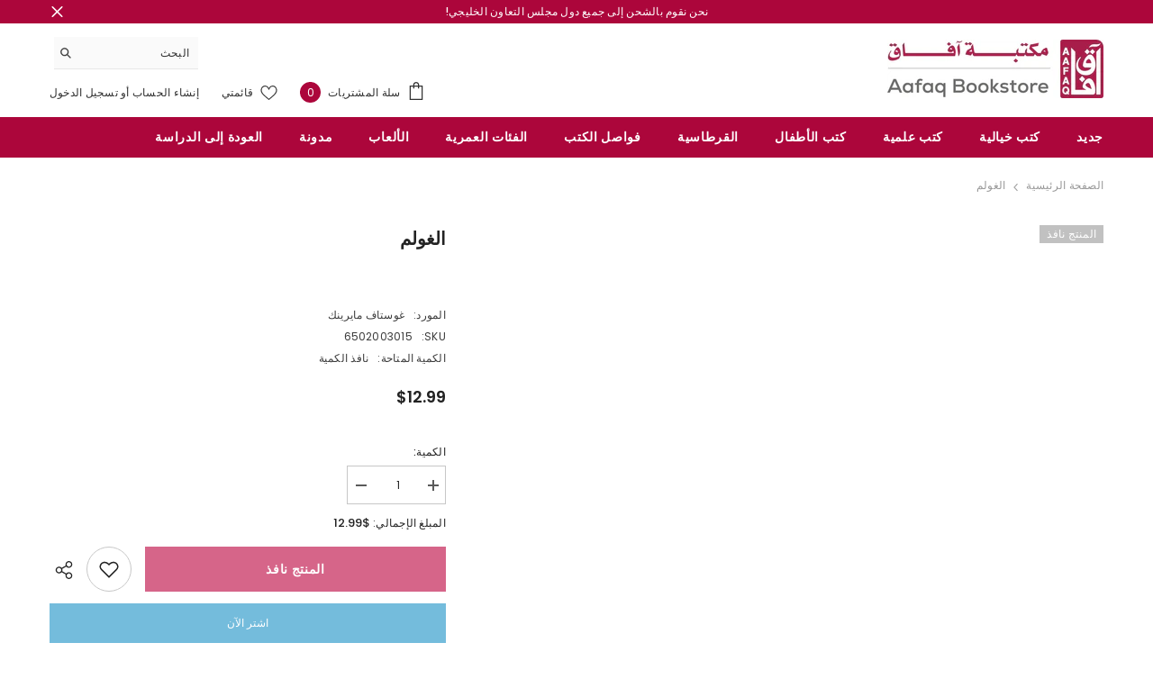

--- FILE ---
content_type: text/html; charset=utf-8
request_url: https://aafaqbookstore.com/products/%D8%A7%D9%84%D8%BA%D9%88%D9%84%D9%85?view=ajax_section_recently_viewed&_=1768758590677
body_size: 29269
content:
 

<div class="product">

<div class="product-item" data-product-id="8573219111193" data-json-product='{"id": 8573219111193,"handle": "الغولم","media": [],"variants": [{&quot;id&quot;:46329635799321,&quot;title&quot;:&quot;Default Title&quot;,&quot;option1&quot;:&quot;Default Title&quot;,&quot;option2&quot;:null,&quot;option3&quot;:null,&quot;sku&quot;:&quot;6502003015&quot;,&quot;requires_shipping&quot;:true,&quot;taxable&quot;:false,&quot;featured_image&quot;:null,&quot;available&quot;:false,&quot;name&quot;:&quot;الغولم&quot;,&quot;public_title&quot;:null,&quot;options&quot;:[&quot;Default Title&quot;],&quot;price&quot;:400,&quot;weight&quot;:0,&quot;compare_at_price&quot;:null,&quot;inventory_management&quot;:&quot;shopify&quot;,&quot;barcode&quot;:&quot;6502003015&quot;,&quot;requires_selling_plan&quot;:false,&quot;selling_plan_allocations&quot;:[]}]}'>
    <div class="card">
        <div class="card-product card--text-only card--soft">
            <div class="card-product__wrapper"><div class="card__badge badge-left halo-productBadges halo-productBadges--left date-76596087 date1-886" data-new-badge-number="30"><span class="badge sold-out-badge" aria-hidden="true">
                المنتج نافذ
            </span></div>
<div class="card-media card-media--adapt media--loading-effect"
                    
                >
                    
    <!-- <svg class="placeholder-svg" xmlns="http://www.w3.org/2000/svg" viewBox="0 0 525.5 525.5"><path d="M375.5 345.2c0-.1 0-.1 0 0 0-.1 0-.1 0 0-1.1-2.9-2.3-5.5-3.4-7.8-1.4-4.7-2.4-13.8-.5-19.8 3.4-10.6 3.6-40.6 1.2-54.5-2.3-14-12.3-29.8-18.5-36.9-5.3-6.2-12.8-14.9-15.4-17.9 8.6-5.6 13.3-13.3 14-23 0-.3 0-.6.1-.8.4-4.1-.6-9.9-3.9-13.5-2.1-2.3-4.8-3.5-8-3.5h-54.9c-.8-7.1-3-13-5.2-17.5-6.8-13.9-12.5-16.5-21.2-16.5h-.7c-8.7 0-14.4 2.5-21.2 16.5-2.2 4.5-4.4 10.4-5.2 17.5h-48.5c-3.2 0-5.9 1.2-8 3.5-3.2 3.6-4.3 9.3-3.9 13.5 0 .2 0 .5.1.8.7 9.8 5.4 17.4 14 23-2.6 3.1-10.1 11.7-15.4 17.9-6.1 7.2-16.1 22.9-18.5 36.9-2.2 13.3-1.2 47.4 1 54.9 1.1 3.8 1.4 14.5-.2 19.4-1.2 2.4-2.3 5-3.4 7.9-4.4 11.6-6.2 26.3-5 32.6 1.8 9.9 16.5 14.4 29.4 14.4h176.8c12.9 0 27.6-4.5 29.4-14.4 1.2-6.5-.5-21.1-5-32.7zm-97.7-178c.3-3.2.8-10.6-.2-18 2.4 4.3 5 10.5 5.9 18h-5.7zm-36.3-17.9c-1 7.4-.5 14.8-.2 18h-5.7c.9-7.5 3.5-13.7 5.9-18zm4.5-6.9c0-.1.1-.2.1-.4 4.4-5.3 8.4-5.8 13.1-5.8h.7c4.7 0 8.7.6 13.1 5.8 0 .1 0 .2.1.4 3.2 8.9 2.2 21.2 1.8 25h-30.7c-.4-3.8-1.3-16.1 1.8-25zm-70.7 42.5c0-.3 0-.6-.1-.9-.3-3.4.5-8.4 3.1-11.3 1-1.1 2.1-1.7 3.4-2.1l-.6.6c-2.8 3.1-3.7 8.1-3.3 11.6 0 .2 0 .5.1.8.3 3.5.9 11.7 10.6 18.8.3.2.8.2 1-.2.2-.3.2-.8-.2-1-9.2-6.7-9.8-14.4-10-17.7 0-.3 0-.6-.1-.8-.3-3.2.5-7.7 3-10.5.8-.8 1.7-1.5 2.6-1.9h155.7c1 .4 1.9 1.1 2.6 1.9 2.5 2.8 3.3 7.3 3 10.5 0 .2 0 .5-.1.8-.3 3.6-1 13.1-13.8 20.1-.3.2-.5.6-.3 1 .1.2.4.4.6.4.1 0 .2 0 .3-.1 13.5-7.5 14.3-17.5 14.6-21.3 0-.3 0-.5.1-.8.4-3.5-.5-8.5-3.3-11.6l-.6-.6c1.3.4 2.5 1.1 3.4 2.1 2.6 2.9 3.5 7.9 3.1 11.3 0 .3 0 .6-.1.9-1.5 20.9-23.6 31.4-65.5 31.4h-43.8c-41.8 0-63.9-10.5-65.4-31.4zm91 89.1h-7c0-1.5 0-3-.1-4.2-.2-12.5-2.2-31.1-2.7-35.1h3.6c.8 0 1.4-.6 1.4-1.4v-14.1h2.4v14.1c0 .8.6 1.4 1.4 1.4h3.7c-.4 3.9-2.4 22.6-2.7 35.1v4.2zm65.3 11.9h-16.8c-.4 0-.7.3-.7.7 0 .4.3.7.7.7h16.8v2.8h-62.2c0-.9-.1-1.9-.1-2.8h33.9c.4 0 .7-.3.7-.7 0-.4-.3-.7-.7-.7h-33.9c-.1-3.2-.1-6.3-.1-9h62.5v9zm-12.5 24.4h-6.3l.2-1.6h5.9l.2 1.6zm-5.8-4.5l1.6-12.3h2l1.6 12.3h-5.2zm-57-19.9h-62.4v-9h62.5c0 2.7 0 5.8-.1 9zm-62.4 1.4h62.4c0 .9-.1 1.8-.1 2.8H194v-2.8zm65.2 0h7.3c0 .9.1 1.8.1 2.8H259c.1-.9.1-1.8.1-2.8zm7.2-1.4h-7.2c.1-3.2.1-6.3.1-9h7c0 2.7 0 5.8.1 9zm-7.7-66.7v6.8h-9v-6.8h9zm-8.9 8.3h9v.7h-9v-.7zm0 2.1h9v2.3h-9v-2.3zm26-1.4h-9v-.7h9v.7zm-9 3.7v-2.3h9v2.3h-9zm9-5.9h-9v-6.8h9v6.8zm-119.3 91.1c-2.1-7.1-3-40.9-.9-53.6 2.2-13.5 11.9-28.6 17.8-35.6 5.6-6.5 13.5-15.7 15.7-18.3 11.4 6.4 28.7 9.6 51.8 9.6h6v14.1c0 .8.6 1.4 1.4 1.4h5.4c.3 3.1 2.4 22.4 2.7 35.1 0 1.2.1 2.6.1 4.2h-63.9c-.8 0-1.4.6-1.4 1.4v16.1c0 .8.6 1.4 1.4 1.4H256c-.8 11.8-2.8 24.7-8 33.3-2.6 4.4-4.9 8.5-6.9 12.2-.4.7-.1 1.6.6 1.9.2.1.4.2.6.2.5 0 1-.3 1.3-.8 1.9-3.7 4.2-7.7 6.8-12.1 5.4-9.1 7.6-22.5 8.4-34.7h7.8c.7 11.2 2.6 23.5 7.1 32.4.2.5.8.8 1.3.8.2 0 .4 0 .6-.2.7-.4 1-1.2.6-1.9-4.3-8.5-6.1-20.3-6.8-31.1H312l-2.4 18.6c-.1.4.1.8.3 1.1.3.3.7.5 1.1.5h9.6c.4 0 .8-.2 1.1-.5.3-.3.4-.7.3-1.1l-2.4-18.6H333c.8 0 1.4-.6 1.4-1.4v-16.1c0-.8-.6-1.4-1.4-1.4h-63.9c0-1.5 0-2.9.1-4.2.2-12.7 2.3-32 2.7-35.1h5.2c.8 0 1.4-.6 1.4-1.4v-14.1h6.2c23.1 0 40.4-3.2 51.8-9.6 2.3 2.6 10.1 11.8 15.7 18.3 5.9 6.9 15.6 22.1 17.8 35.6 2.2 13.4 2 43.2-1.1 53.1-1.2 3.9-1.4 8.7-1 13-1.7-2.8-2.9-4.4-3-4.6-.2-.3-.6-.5-.9-.6h-.5c-.2 0-.4.1-.5.2-.6.5-.8 1.4-.3 2 0 0 .2.3.5.8 1.4 2.1 5.6 8.4 8.9 16.7h-42.9v-43.8c0-.8-.6-1.4-1.4-1.4s-1.4.6-1.4 1.4v44.9c0 .1-.1.2-.1.3 0 .1 0 .2.1.3v9c-1.1 2-3.9 3.7-10.5 3.7h-7.5c-.4 0-.7.3-.7.7 0 .4.3.7.7.7h7.5c5 0 8.5-.9 10.5-2.8-.1 3.1-1.5 6.5-10.5 6.5H210.4c-9 0-10.5-3.4-10.5-6.5 2 1.9 5.5 2.8 10.5 2.8h67.4c.4 0 .7-.3.7-.7 0-.4-.3-.7-.7-.7h-67.4c-6.7 0-9.4-1.7-10.5-3.7v-54.5c0-.8-.6-1.4-1.4-1.4s-1.4.6-1.4 1.4v43.8h-43.6c4.2-10.2 9.4-17.4 9.5-17.5.5-.6.3-1.5-.3-2s-1.5-.3-2 .3c-.1.2-1.4 2-3.2 5 .1-4.9-.4-10.2-1.1-12.8zm221.4 60.2c-1.5 8.3-14.9 12-26.6 12H174.4c-11.8 0-25.1-3.8-26.6-12-1-5.7.6-19.3 4.6-30.2H197v9.8c0 6.4 4.5 9.7 13.4 9.7h105.4c8.9 0 13.4-3.3 13.4-9.7v-9.8h44c4 10.9 5.6 24.5 4.6 30.2z"/><path d="M286.1 359.3c0 .4.3.7.7.7h14.7c.4 0 .7-.3.7-.7 0-.4-.3-.7-.7-.7h-14.7c-.3 0-.7.3-.7.7zm5.3-145.6c13.5-.5 24.7-2.3 33.5-5.3.4-.1.6-.5.4-.9-.1-.4-.5-.6-.9-.4-8.6 3-19.7 4.7-33 5.2-.4 0-.7.3-.7.7 0 .4.3.7.7.7zm-11.3.1c.4 0 .7-.3.7-.7 0-.4-.3-.7-.7-.7H242c-19.9 0-35.3-2.5-45.9-7.4-.4-.2-.8 0-.9.3-.2.4 0 .8.3.9 10.8 5 26.4 7.5 46.5 7.5h38.1zm-7.2 116.9c.4.1.9.1 1.4.1 1.7 0 3.4-.7 4.7-1.9 1.4-1.4 1.9-3.2 1.5-5-.2-.8-.9-1.2-1.7-1.1-.8.2-1.2.9-1.1 1.7.3 1.2-.4 2-.7 2.4-.9.9-2.2 1.3-3.4 1-.8-.2-1.5.3-1.7 1.1s.2 1.5 1 1.7z"/><path d="M275.5 331.6c-.8 0-1.4.6-1.5 1.4 0 .8.6 1.4 1.4 1.5h.3c3.6 0 7-2.8 7.7-6.3.2-.8-.4-1.5-1.1-1.7-.8-.2-1.5.4-1.7 1.1-.4 2.3-2.8 4.2-5.1 4zm5.4 1.6c-.6.5-.6 1.4-.1 2 1.1 1.3 2.5 2.2 4.2 2.8.2.1.3.1.5.1.6 0 1.1-.3 1.3-.9.3-.7-.1-1.6-.8-1.8-1.2-.5-2.2-1.2-3-2.1-.6-.6-1.5-.6-2.1-.1zm-38.2 12.7c.5 0 .9 0 1.4-.1.8-.2 1.3-.9 1.1-1.7-.2-.8-.9-1.3-1.7-1.1-1.2.3-2.5-.1-3.4-1-.4-.4-1-1.2-.8-2.4.2-.8-.3-1.5-1.1-1.7-.8-.2-1.5.3-1.7 1.1-.4 1.8.1 3.7 1.5 5 1.2 1.2 2.9 1.9 4.7 1.9z"/><path d="M241.2 349.6h.3c.8 0 1.4-.7 1.4-1.5s-.7-1.4-1.5-1.4c-2.3.1-4.6-1.7-5.1-4-.2-.8-.9-1.3-1.7-1.1-.8.2-1.3.9-1.1 1.7.7 3.5 4.1 6.3 7.7 6.3zm-9.7 3.6c.2 0 .3 0 .5-.1 1.6-.6 3-1.6 4.2-2.8.5-.6.5-1.5-.1-2s-1.5-.5-2 .1c-.8.9-1.8 1.6-3 2.1-.7.3-1.1 1.1-.8 1.8 0 .6.6.9 1.2.9z"/></svg> -->
    <svg class="placeholder-svg" xmlns:dc="http://purl.org/dc/elements/1.1/" xmlns:cc="http://creativecommons.org/ns#" xmlns:rdf="http://www.w3.org/1999/02/22-rdf-syntax-ns#" xmlns:svg="http://www.w3.org/2000/svg" xmlns="http://www.w3.org/2000/svg" xmlns:sodipodi="http://sodipodi.sourceforge.net/DTD/sodipodi-0.dtd" xmlns:inkscape="http://www.inkscape.org/namespaces/inkscape" id="svg4136" version="1.1" inkscape:version="0.91 r13725" viewBox="-80 -200 800 800" sodipodi:docname="Book.svg">
      <metadata id="metadata4142">
        <rdf:RDF>
          <cc:Work rdf:about="">
            <dc:format>image/svg+xml</dc:format>
            <dc:type rdf:resource="http://purl.org/dc/dcmitype/StillImage"/>
            <dc:title/>
          </cc:Work>
        </rdf:RDF>
      </metadata>
      <defs id="defs4140"/>
      <sodipodi:namedview pagecolor="#ffffff" bordercolor="#666666" borderopacity="1" objecttolerance="10" gridtolerance="10" guidetolerance="10" inkscape:pageopacity="0" inkscape:pageshadow="2" inkscape:window-width="1600" inkscape:window-height="837" id="namedview4138" showgrid="false" inkscape:zoom="1.7056484" inkscape:cx="314.0625" inkscape:cy="196.40625" inkscape:window-x="-8" inkscape:window-y="-8" inkscape:window-maximized="1" inkscape:current-layer="svg4136"/>
      <path style="fill:#000000" d="m 475.76164,391.94137 c -1.55767,-0.37357 -3.87798,-1.33526 -5.15625,-2.13709 -1.27827,-0.80185 -4.08477,-1.71845 -6.23665,-2.03692 -2.15188,-0.31847 -7.06159,-1.83999 -10.91048,-3.38116 -3.84888,-1.54116 -12.36738,-4.07778 -18.92999,-5.63691 -6.56261,-1.55913 -12.41071,-3.13381 -12.99578,-3.49929 -0.58505,-0.36548 -1.90749,-0.78568 -2.93874,-0.93377 -4.19122,-0.60188 -23.50298,-7.2515 -24.375,-8.39305 -0.51563,-0.67499 -3.25781,-1.4195 -6.09375,-1.65446 -2.83594,-0.23496 -6.84375,-0.85637 -8.90625,-1.38091 -2.0625,-0.52454 -7.125,-1.81316 -11.25,-2.86361 -4.125,-1.05044 -10.875,-2.94043 -15,-4.19998 -4.125,-1.25955 -8.77228,-2.53458 -10.32728,-2.83341 -3.88796,-0.74716 -11.87854,-4.69124 -11.09392,-5.47586 0.35197,-0.35197 -0.77171,-0.63995 -2.49709,-0.63995 -3.09222,0 -10.97435,-2.24195 -20.14421,-5.72969 -5.69946,-2.16778 -22.89316,-5.52031 -28.31138,-5.52031 -5.95616,0 -13.19871,1.78254 -19.91846,4.90235 -5.60269,2.60118 -6.66002,2.77777 -14.53125,2.42702 -5.33961,-0.23793 -9.63459,-0.95304 -11.57709,-1.92757 -1.6985,-0.85211 -5.0735,-1.83427 -7.5,-2.18255 -2.4265,-0.34829 -6.53328,-1.58853 -9.12617,-2.75612 -2.59288,-1.16757 -6.60069,-2.77857 -8.90625,-3.57998 -4.75533,-1.65297 -10.59684,-4.57128 -12.78455,-6.38691 -0.8807,-0.73092 -3.98158,-1.23259 -7.69147,-1.24437 -9.93959,-0.0315 -42.42444,1.50174 -46.52838,2.19613 -2.0625,0.34898 -11.97656,0.48666 -22.03125,0.30597 -36.019828,-0.64735 -40.962988,-0.63978 -54.375,0.0833 -7.476563,0.40302 -16.335938,0.66901 -19.6875,0.59109 -7.157256,-0.16641 -5.919645,-0.243 -15.9375,0.98639 -10.140298,1.24442 -21.8978888,1.30907 -24.0874315,0.13245 -0.9316002,-0.50063 -2.4611885,-1.14989 -3.3990852,-1.4428 -1.1867249,-0.37063 -1.52952014,-1.08629 -1.1273101,-2.35355 0.3178759,-1.00153 0.052932,-2.66168 -0.58876329,-3.68919 -1.0062955,-1.61133 -0.85129022,-2.13291 1.12731019,-3.79326 1.2617165,-1.05878 3.8672375,-2.19541 5.7900467,-2.52586 4.7401402,-0.81462 5.9472992,-1.92483 8.0448062,-7.39869 1.191733,-3.11007 2.864717,-5.41151 4.97143,-6.83895 1.746386,-1.18331 3.741999,-3.49176 4.434697,-5.12991 1.300246,-3.07498 5.191711,-7.24994 6.757602,-7.24994 0.489059,0 0.889198,-1.24449 0.889198,-2.76555 0,-1.52106 1.475478,-5.21246 3.27884,-8.20313 3.776791,-6.26337 4.007097,-7.99538 1.40866,-10.59382 -2.226801,-2.2268 -2.310843,-3.57108 -0.380969,-6.09375 1.434398,-1.875 1.434398,-1.875 2.846871,0 0.77686,1.03125 1.699995,2.3212 2.05141,2.86657 1.122023,1.74128 8.842137,4.79414 16.576438,6.55501 6.469655,1.47296 12.844917,1.74721 46.40625,1.99635 21.39844,0.15885 39.53906,0.32276 40.3125,0.36422 0.77344,0.0414 14.54973,-0.23036 30.61399,-0.60407 l 29.20774,-0.67948 4.15745,2.43643 c 2.28659,1.34004 7.39804,5.37987 11.35875,8.9774 4.06491,3.69216 8.42748,6.81027 10.01664,7.15931 3.3748,0.74123 8.39543,4.75677 8.39543,6.71473 0,2.64606 2.22206,0.65555 4.95376,-4.43754 1.50415,-2.80441 3.3252,-5.76496 4.04677,-6.579 0.72159,-0.81404 1.31197,-1.70271 1.31197,-1.97484 0,-0.27213 2.04433,-4.04751 4.54297,-8.38974 2.49862,-4.34222 5.2668,-10.07425 6.1515,-12.73786 0.88471,-2.66359 2.53179,-6.11416 3.66017,-7.66793 6.05823,-8.34209 7.63393,-10.56264 12.37338,-17.43706 2.84392,-4.125 5.96722,-9.23013 6.94069,-11.34473 0.97347,-2.1146 5.55958,-9.49741 10.19136,-16.40625 11.96188,-17.84251 13.79465,-20.92724 23.16335,-38.9861 1.11981,-2.15853 3.74501,-6.18813 5.83378,-8.95469 2.08877,-2.76655 4.94915,-7.32862 6.3564,-10.13791 1.40725,-2.8093 3.50526,-6.37344 4.66225,-7.92032 1.15698,-1.54687 3.05612,-4.71094 4.22027,-7.03125 1.16417,-2.32031 4.44794,-7.74738 7.29725,-12.06014 2.84933,-4.31276 5.9884,-9.96738 6.97573,-12.56582 0.98733,-2.59843 3.91151,-8.14012 6.49817,-12.314859 2.58667,-4.174734 5.20049,-8.430258 5.80851,-9.456715 0.608,-1.026456 2.37716,-3.979581 3.93145,-6.5625 1.55429,-2.582918 3.42341,-5.750903 4.1536,-7.039966 0.73019,-1.289062 2.63897,-4.664062 4.24173,-7.5 1.60276,-2.835937 3.5088,-6.632812 4.23565,-8.4375 0.72684,-1.804687 3.13621,-6.133222 5.35416,-9.618965 C 388.18532,47.832793 390,43.961026 390,42.714608 c 0,-1.430593 1.09515,-3.123294 2.97006,-4.590631 l 2.97005,-2.324419 -4.59158,-9.573493 C 386.42976,15.970375 383.45791,12.662605 375.05211,8.0875958 367.62171,4.0434637 358.27653,3.3696247 347.77468,6.1207423 344.44392,6.9932862 339.1875,8.0724136 336.09375,8.5188031 333,8.9651926 328.35937,9.8258156 325.78125,10.431299 319.34514,11.942845 269.29792,11.895482 258.75,10.367858 254.36719,9.7331147 246.21693,8.8743108 240.63831,8.4594098 232.27986,7.8377637 230.12738,7.3593523 228.40383,5.740156 l -2.09153,-1.9648885 -3.52201,6.0207769 c -1.9371,3.3114276 -3.83927,6.1533986 -4.22702,6.3154916 -1.10761,0.463007 -6.38586,10.325275 -7.05675,13.185339 -0.33261,1.417969 -0.98689,2.578125 -1.45396,2.578125 -0.94778,0 -6.61506,10.037807 -6.61506,11.716484 0,0.58906 -1.40089,2.728987 -3.11308,4.755392 -1.7122,2.026406 -4.0297,5.604735 -5.15001,7.951843 -1.12031,2.347107 -3.96054,6.521043 -6.31162,9.275412 -2.35109,2.75437 -5.06526,6.557544 -6.03148,8.451498 -0.96622,1.893955 -2.44824,4.017418 -3.29336,4.718807 -0.84512,0.701389 -2.19772,2.571604 -3.00579,4.156033 -0.80807,1.584429 -3.48483,5.460587 -5.94836,8.613684 -2.46353,3.153097 -5.37878,7.496328 -6.47833,9.651627 -1.09955,2.15529 -3.36468,5.48173 -5.03362,7.39209 -1.66895,1.91036 -4.66966,6.00463 -6.66826,9.09838 -1.9986,3.09375 -5.5244,8.09412 -7.83511,11.11194 -2.31071,3.01783 -5.09251,7.08394 -6.18176,9.03582 -2.90181,5.19984 -13.25791,20.80232 -15.23959,22.95991 -0.93841,1.0217 -1.75521,2.28733 -1.81512,2.8125 -0.0599,0.52516 -0.17318,1.48217 -0.25172,2.1267 -0.0786,0.64454 -0.74688,1.17188 -1.48521,1.17188 -0.73831,0 -2.29346,1.37109 -3.45586,3.04687 -1.16239,1.67579 -3.30049,4.43265 -4.75133,6.12638 -1.45084,1.69372 -2.63789,3.74238 -2.63789,4.55257 0,0.81019 -1.05643,2.30407 -2.34762,3.31972 -1.29119,1.01565 -3.68974,3.81856 -5.33011,6.22868 -1.640364,2.41011 -4.574289,5.94665 -6.519836,7.85897 -1.945545,1.91232 -4.457309,5.2802 -5.581697,7.48418 -2.366117,4.63797 -6.304995,9.79305 -11.626987,15.21702 -2.0625,2.10203 -4.804688,5.54381 -6.09375,7.64843 -1.289063,2.10461 -5.428962,6.59387 -9.199777,9.97616 -3.770814,3.38227 -7.778626,7.35563 -8.90625,8.82968 -3.847529,5.02956 -10.978021,11.68368 -11.905718,11.11033 -1.545292,-0.95505 -1.039187,-3.14731 0.975502,-4.22554 1.045693,-0.55964 1.691025,-1.35769 1.434075,-1.77344 -0.25695,-0.41576 1.313265,-2.16568 3.489367,-3.88872 2.176103,-1.72304 4.288602,-3.67252 4.694442,-4.33217 0.40584,-0.65967 2.648872,-2.51417 4.984515,-4.12113 2.417611,-1.66337 6.035214,-5.60931 8.399393,-9.16175 5.870461,-8.82101 9.109585,-12.92112 15.358322,-19.44071 3.005139,-3.1354 6.202958,-7.14321 7.106264,-8.90625 1.536971,-2.9998 4.405398,-6.75729 9.148596,-11.98416 1.106091,-1.21887 2.447888,-2.93799 2.981794,-3.82027 5.084105,-8.40154 14.841085,-21.79467 17.711455,-24.31197 0.9574,-0.83965 5.88785,-7.85475 10.95654,-15.58913 5.06868,-7.73437 10.40254,-15.69032 11.85301,-17.67988 1.45048,-1.98956 4.43929,-6.41925 6.64183,-9.84375 2.20253,-3.4245 6.06651,-8.38282 8.58662,-11.01848 2.52011,-2.63566 5.44082,-6.47551 6.49048,-8.533009 1.64371,-3.221943 12.21733,-19.570638 14.42258,-22.299881 2.69335,-3.333328 14.79309,-21.143431 17.12071,-25.200678 1.54688,-2.696346 3.70637,-6.14487 4.79888,-7.663385 1.09251,-1.518515 2.3143,-3.815625 2.71509,-5.104687 0.40078,-1.289063 1.82722,-3.98889 3.16986,-5.999618 3.2655,-4.89038 3.62149,-5.485979 4.25885,-7.125382 0.3007,-0.773438 1.38695,-2.671875 2.41389,-4.21875 1.02695,-1.546875 2.8413,-4.710938 4.0319,-7.03125 3.90482,-7.6099263 8.36199,-14.00572219 10.15764,-14.57563839 0.99338,-0.31528851 3.08795,0.23901148 4.79622,1.26925569 4.66636,2.814253 8.7487,3.7339157 19.34551,4.3581207 5.36268,0.3158891 10.14821,0.8202442 10.6345,1.1207889 1.69552,1.0478837 45.11127,1.3385134 55.44853,0.3711783 5.72915,-0.5361187 17.7481,-2.4654614 26.70879,-4.2874282 21.04478,-4.2790151 27.20515,-3.99431748 36.03711,1.6654335 11.0509,7.0817085 12.75475,9.4248645 19.4981,26.8142165 0.83683,2.157984 0.9797,2.088492 6.74573,-3.28125 6.78659,-6.320161 15.39173,-12.340005 20.8019,-14.552262 14.83407,-6.0657489 13.43618,-5.7625224 23.4375,-5.0840207 13.28523,0.901287 14.39993,1.106246 20.15625,3.7060987 7.73654,3.494227 19.56779,7.795846 24.79062,9.013405 2.54891,0.594207 6.34579,1.850617 8.4375,2.792021 2.09172,0.941406 5.70157,1.999379 8.02188,2.351054 9.53472,1.445113 24.5928,5.697978 35.42924,10.006306 6.33765,2.519707 14.14234,4.962208 17.34375,5.427778 3.20142,0.46557 8.14107,1.916174 10.97701,3.223562 3.01284,1.388943 9.24821,2.994606 15,3.862634 13.67846,2.064279 13.86039,2.118757 15.51654,4.646372 1.26462,1.930042 1.30782,2.840669 0.29949,6.313241 -0.64806,2.231836 -1.76816,4.991929 -2.48913,6.13354 -1.23971,1.963004 -1.06472,2.231753 3.22442,4.951842 4.15367,2.634175 5.11496,2.853944 11.42458,2.611844 6.66583,-0.255768 6.9623,-0.173111 9.13955,2.548158 1.23763,1.546875 2.25233,3.753182 2.25489,4.902904 0.007,2.970971 -2.68622,9.550136 -5.42509,13.254634 -3.08232,4.169034 -5.82025,11.522852 -5.82025,15.632632 0,3.61035 -2.13242,9.47991 -4.03765,11.11375 -0.66289,0.56847 -1.75072,2.72108 -2.41739,4.78358 -1.24558,3.85348 -11.55413,24.7939 -13.83268,28.09923 -0.70113,1.01706 -1.27478,2.81003 -1.27478,3.98437 0,1.17433 -0.42188,2.13515 -0.9375,2.13515 -0.51563,0 -0.9375,0.81885 -0.9375,1.81967 0,1.00082 -0.35039,2.03623 -0.77865,2.3009 -0.42825,0.26468 -1.96051,3.34817 -3.40502,6.85221 -2.58916,6.28071 -15.79652,34.10398 -17.48735,36.83972 -1.4598,2.36191 -7.97475,16.06413 -10.52355,22.13307 -1.32283,3.14976 -6.87975,14.75132 -12.34875,25.78125 -5.46898,11.02993 -11.01187,22.37474 -12.31754,25.21068 -1.30565,2.83594 -2.75703,5.8888 -3.22528,6.78415 -0.46825,0.89535 -0.85136,2.21395 -0.85136,2.93023 0,1.71871 -3.51196,9.76149 -10.2907,23.56687 -3.03821,6.1875 -6.25457,13.78125 -7.14748,16.875 -0.89293,3.09375 -2.60324,7.60537 -3.8007,10.02584 -1.19747,2.42047 -3.1119,7.27203 -4.2543,10.78125 -1.1424,3.50922 -3.23895,8.22817 -4.65901,10.48654 -1.42007,2.25837 -2.86443,6.05525 -3.2097,8.4375 -0.34528,2.38225 -1.08169,5.17512 -1.63648,6.20637 -0.55478,1.03125 -1.03684,2.29687 -1.07124,2.8125 -0.27204,4.07782 -5.97865,9.32483 -12.58591,11.57227 -3.50177,1.19113 -3.95402,1.20303 -8.08284,0.21285 z m 13.17964,-6.65793 c 1.36888,-1.13608 1.87332,-4.78135 0.80894,-5.84573 -0.30926,-0.30925 -1.57666,-0.10009 -2.81647,0.4648 -1.2398,0.56489 -2.52011,0.76112 -2.84515,0.43609 -0.7808,-0.7808 1.46395,-6.13276 2.93659,-7.00144 1.15188,-0.67948 4.58622,-6.71851 12.37471,-21.76007 2.26527,-4.3748 4.73323,-8.29811 5.48438,-8.71846 0.75115,-0.42037 1.36572,-1.55471 1.36572,-2.52078 0,-0.96607 0.96846,-2.94902 2.15213,-4.40654 1.18366,-1.45753 3.56994,-5.81412 5.30282,-9.68131 1.73289,-3.86719 3.92849,-8.15107 4.87913,-9.51972 0.95063,-1.36866 1.72842,-3.2787 1.72842,-4.24452 0,-0.96583 0.7281,-2.79557 1.618,-4.06608 0.88991,-1.27051 1.66564,-3.68179 1.72386,-5.3584 0.0582,-1.6766 0.76762,-3.78956 1.57645,-4.69545 0.80882,-0.90589 3.02349,-5.63574 4.92148,-10.51078 1.89799,-4.87503 4.25737,-9.88895 5.24306,-11.14205 0.98568,-1.2531 1.79215,-2.75253 1.79215,-3.33207 0,-0.57954 1.80859,-4.63592 4.01908,-9.01419 2.2105,-4.37827 5.21908,-10.91361 6.68575,-14.52299 1.46666,-3.60938 4.24494,-9.9375 6.17397,-14.0625 1.92902,-4.125 4.0278,-8.97656 4.66394,-10.78125 2.93592,-8.32897 3.93425,-10.60132 6.08725,-13.85551 1.26932,-1.91853 3.96365,-7.28512 5.98739,-11.92574 2.02374,-4.64063 4.77484,-10.33594 6.11354,-12.65625 1.3387,-2.32031 2.43908,-5.38729 2.44528,-6.8155 0.007,-1.42822 1.06599,-4.26749 2.35505,-6.3095 1.28906,-2.04201 2.34375,-4.3391 2.34375,-5.10463 0,-0.76555 0.80996,-1.82538 1.79992,-2.35519 0.98996,-0.52981 2.31414,-2.54856 2.94263,-4.48611 0.62849,-1.93755 1.95264,-4.67739 2.94257,-6.08852 3.64482,-5.19569 9.45856,-18.96232 9.73139,-23.04342 0.16386,-2.45119 1.01474,-4.95967 2.0834,-6.14212 2.25907,-2.49964 6.41014,-13.45499 7.68425,-20.28001 0.52943,-2.83594 1.75511,-6.236662 2.72376,-7.557169 3.04718,-4.154044 7.59208,-13.856494 7.59208,-16.207555 0,-3.236751 -1.53878,-4.054914 -8.64597,-4.597009 -7.23521,-0.55186 -7.38879,0.16381 -1.20501,5.615592 3.06474,2.701956 3.37049,3.370847 2.78547,6.09375 -0.36143,1.682253 -1.87813,5.378953 -3.37042,8.214891 -4.77338,9.07123 -13.02159,27.45291 -13.47597,30.03209 -0.59,3.34892 -2.61468,7.64883 -7.04788,14.96791 -2.03006,3.35156 -3.69928,6.61089 -3.70936,7.24297 -0.0101,0.63207 -0.86053,2.5305 -1.88985,4.21875 -1.02933,1.68824 -1.87308,4.04648 -1.875,5.24054 -0.004,2.58691 -1.65556,5.97316 -3.42162,7.0162 -0.69816,0.41234 -1.26939,1.17081 -1.26939,1.68547 0,1.06045 -11.48472,28.56967 -14.04075,33.63164 -2.12914,4.21656 -4.18882,8.97994 -5.68688,13.15193 -0.64802,1.80469 -2.84488,6.85901 -4.8819,11.23184 -2.03702,4.37283 -4.36728,9.64627 -5.17835,11.71875 -0.81107,2.07248 -2.35075,4.84193 -3.42152,6.15431 -2.11823,2.5962 -4.13517,6.91051 -9.62238,20.5826 -1.96595,4.89844 -6.21119,14.08566 -9.43384,20.41605 -3.22266,6.33038 -5.85938,12.05763 -5.85938,12.7272 0,0.66958 -1.03038,2.1854 -2.28973,3.3685 -1.25935,1.1831 -3.43997,5.36992 -4.84583,9.30404 -1.40584,3.93413 -2.85509,7.57483 -3.22052,8.09046 -0.36544,0.51562 -0.98659,1.99219 -1.38034,3.28125 -0.39374,1.28906 -2.59902,6.35156 -4.90061,11.25 -2.3016,4.89844 -5.22398,11.11472 -6.49418,13.81397 -1.27019,2.69924 -2.07432,5.28816 -1.78694,5.75315 0.28738,0.46499 -0.0781,1.34385 -0.81205,1.95301 -0.73401,0.60917 -2.23506,2.83525 -3.33568,4.94684 -1.10063,2.11158 -3.21644,4.97451 -4.70182,6.36207 -1.48538,1.38754 -3.40049,4.27177 -4.25579,6.40938 -1.3878,3.46846 -1.89119,3.88658 -4.67922,3.88658 -1.71827,0 -3.40185,-0.44935 -3.74128,-0.99857 -0.40939,-0.66241 -1.16161,-0.50585 -2.23445,0.46507 -1.47063,1.33089 -2.16364,1.28095 -7.64131,-0.55064 -3.3132,-1.10786 -8.06027,-2.88097 -10.54903,-3.94026 -2.48877,-1.05928 -5.67845,-1.83808 -7.08818,-1.73066 -1.6021,0.12207 -4.96211,-1.25159 -8.96139,-3.66368 -5.68699,-3.42997 -6.87918,-3.80468 -10.72433,-3.37065 -4.27597,0.48267 -13.7303,-1.28989 -19.32607,-3.62339 -1.54687,-0.64506 -5.13281,-1.85779 -7.96875,-2.69495 -2.83594,-0.83715 -8.10937,-2.39915 -11.71875,-3.47111 -3.60937,-1.07195 -9.72656,-3.15507 -13.59375,-4.62914 -3.86719,-1.47408 -10.01753,-3.28628 -13.66744,-4.02713 -3.6499,-0.74086 -8.07959,-2.22696 -9.84375,-3.30244 -2.04986,-1.24967 -4.80229,-1.9567 -7.62598,-1.95894 -2.43013,-0.002 -6.55903,-0.84726 -9.17533,-1.87851 -2.6163,-1.03125 -5.61981,-1.875 -6.67445,-1.875 -1.74925,0 -12.96539,-4.3692 -17.05607,-6.64413 -0.93459,-0.51975 -2.48821,-0.69459 -3.4525,-0.38854 -0.96428,0.30605 -4.20742,-0.24091 -7.20698,-1.21548 -2.99956,-0.97457 -7.32055,-1.83759 -9.6022,-1.91783 -2.28164,-0.0803 -5.04654,-0.73434 -6.14423,-1.45357 -1.09768,-0.71923 -5.36508,-2.37206 -9.48311,-3.67294 -7.08427,-2.23792 -7.786,-2.29582 -13.03554,-1.07552 -3.05151,0.70935 -5.74153,1.0964 -5.97782,0.86012 -0.23627,-0.23629 0.16806,-0.44243 0.89852,-0.45812 0.98738,-0.0212 0.92406,-0.26424 -0.24681,-0.94732 -1.05033,-0.61276 -2.33049,-0.57458 -3.84314,0.11463 -1.94023,0.88403 -2.6473,0.68212 -4.89008,-1.39642 -1.44203,-1.33644 -3.42892,-2.42988 -4.41532,-2.42988 -0.98639,0 -1.56766,-0.3653 -1.29172,-0.81177 0.27593,-0.44648 1.61333,-0.59927 2.97201,-0.33955 2.24149,0.4285 2.40642,0.26489 1.78052,-1.76635 -0.37937,-1.23122 -1.21642,-3.26432 -1.86009,-4.51799 -1.16102,-2.2613 -1.18575,-2.24452 -3.11169,2.10938 -1.06775,2.41382 -2.33604,4.38878 -2.81841,4.38878 -0.48236,0 -3.57414,-2.64454 -6.87062,-5.87675 -3.29647,-3.23221 -8.53573,-7.17783 -11.64279,-8.76806 -3.10706,-1.59023 -7.53384,-4.3299 -9.83727,-6.08816 -5.38148,-4.10777 -17.22119,-7.49266 -26.19021,-7.48759 -7.09075,0.004 -23.16628,1.19737 -26.72624,1.98401 -2.06662,0.45667 -7.34005,0.88419 -11.71875,0.95006 -4.3787,0.0658 -9.43782,0.24823 -11.24251,0.40527 -1.80469,0.15704 -10.03125,0.54631 -18.28125,0.86504 -8.25,0.31873 -17.953125,0.97958 -21.5625,1.46856 -3.609375,0.48898 -19.429688,1.14155 -35.15625,1.45017 -31.207565,0.6124 -30.9375,0.55893 -30.9375,6.12615 0,3.16758 3.557702,5.04194 7.049914,3.7142 1.518785,-0.57744 3.961012,-0.57482 6.800589,0.007 3.917227,0.80305 15.967833,2.06026 18.493247,1.92937 4.114207,-0.21324 51.59467,-1.09593 55.0838,-1.02404 2.45233,0.0505 5.33131,-0.37509 6.39771,-0.94581 1.06641,-0.57073 8.55214,-1.41493 16.63496,-1.876 8.08281,-0.46108 18.07103,-1.25209 22.19603,-1.75781 10.00559,-1.22667 24.42585,-1.54031 29.0625,-0.6321 4.51162,0.88371 13.51515,4.25574 15.46875,5.79339 2.49183,1.96128 9.53982,5.22298 10.09226,4.67053 1.11482,-1.11482 -2.02405,-5.14104 -4.82697,-6.19152 -1.60685,-0.60222 -5.9335,-2.52848 -9.61479,-4.28058 -3.68129,-1.7523 -7.74292,-3.18583 -9.02584,-3.18583 -1.28291,0 -2.90701,-0.69215 -3.60909,-1.5381 -1.1017,-1.32746 -2.78269,-1.46237 -12.27497,-0.98511 -6.04917,0.30416 -11.82678,0.9963 -12.83915,1.5381 -1.01238,0.54181 -4.63473,0.98511 -8.04968,0.98511 -3.41494,0 -7.97783,0.41458 -10.13975,0.9213 -8.59588,2.01472 -80.284473,4.23925 -97.68077,3.03109 -6.883836,-0.47808 -11.482206,-0.44043 -11.84831,0.097 -0.821997,1.20669 -2.865209,-0.18353 -2.096868,-1.42673 0.418824,-0.67768 4.258495,-0.78107 11.968418,-0.3223 10.266782,0.61092 20.209799,0.61299 42.28926,0.008 10.7823,-0.29505 39.80793,-2.1703 49.6875,-3.21014 21.31881,-2.24383 29.85682,-2.97455 40.35172,-3.45344 11.01193,-0.50249 11.43792,-0.44753 17.34375,2.23761 9.84878,4.47785 11.21078,4.96037 11.21078,3.9717 0,-2.46326 3.62692,-0.30656 9.09293,5.40701 4.46053,4.66252 6.59975,6.2524 8.14099,6.05043 2.80777,-0.36794 7.14108,3.16928 7.14108,5.82915 0,1.17173 0.76007,2.81826 1.68905,3.65897 1.72128,1.55775 14.63808,3.89879 16.19673,2.9355 0.47094,-0.29105 1.34763,0.54929 1.94821,1.86743 1.24192,2.72571 3.19136,3.06021 5.52524,0.94807 2.30882,-2.08945 6.8272,-2.23668 7.24244,-0.236 0.23892,1.15112 -1.24769,2.39381 -5.32715,4.45312 -5.11538,2.58223 -6.49355,2.85356 -14.35716,2.82661 -6.15884,-0.0211 -9.22995,-0.4317 -10.51842,-1.40625 -1.00089,-0.75704 -3.1993,-1.37644 -4.88535,-1.37644 -1.9005,0 -3.75804,-0.7433 -4.88767,-1.95582 -1.531,-1.64332 -2.14884,-1.78099 -3.86683,-0.86154 -2.57879,1.38012 -3.27398,0.7269 -1.91962,-1.80375 0.84562,-1.58005 0.768,-2.07891 -0.3928,-2.52435 -0.79566,-0.30533 -1.44667,-1.35375 -1.44667,-2.32984 0,-1.82648 1.37375,-2.40669 2.26891,-0.95828 0.27752,0.44902 1.77898,1.07129 3.33658,1.38281 2.17656,0.43531 2.83201,1.07088 2.83201,2.74609 0,2.6181 1.62233,4.42968 3.96692,4.42968 1.87281,0 3.53746,-2.96729 1.95969,-3.49321 -0.53526,-0.17842 -1.77132,-0.93673 -2.74679,-1.68512 -1.71766,-1.31783 -1.70044,-1.41793 0.54605,-3.17568 l 2.31961,-1.81497 -1.85086,-2.18113 c -3.39258,-3.99795 -5.2502,-4.71016 -4.46626,-1.71239 0.55627,2.12721 0.0141,2.30488 -2.66242,0.87245 -1.25845,-0.6735 -2.24539,-0.69375 -3.00698,-0.0617 -0.80024,0.66415 -3.15798,-0.28182 -8.01611,-3.21618 -3.78534,-2.28604 -7.1568,-4.15672 -7.49215,-4.15672 -0.33534,0 -2.21169,-0.85861 -4.16966,-1.90801 -1.95796,-1.04941 -6.3814,-2.25951 -9.82987,-2.6891 -8.5577,-1.06607 -31.24523,0.30809 -43.76992,2.65111 -5.67188,1.06106 -17.90625,2.41434 -27.1875,3.00729 -18.125362,1.15799 -18.246413,1.1608 -30.9375,0.71898 -4.640625,-0.16155 -13.5,0.0252 -19.6875,0.41496 -7.64659,0.4817 -13.351989,0.34452 -17.8125,-0.42826 -3.609375,-0.62533 -9.304688,-1.19376 -12.65625,-1.2632 -3.351563,-0.0695 -7.063213,-0.45698 -8.248114,-0.86121 -1.334448,-0.45525 -2.667893,-0.30878 -3.503686,0.38487 -0.742127,0.61591 -1.934243,0.89538 -2.649148,0.62105 -1.911382,-0.73347 -3.993204,4.15142 -3.519263,8.25777 0.05951,0.51562 2.8818,1.05368 6.271753,1.19569 6.573273,0.27535 7.631723,-1.10189 1.701794,-2.21435 -2.367272,-0.4441 -3.029438,-0.91149 -2.310252,-1.63068 0.719186,-0.71918 1.955247,-0.66565 4.312532,0.18675 1.817416,0.65719 4.48772,0.93498 5.93401,0.61733 1.446291,-0.31767 19.681695,-0.49038 40.523122,-0.38382 53.579092,0.27397 56.741692,0.19714 59.721242,-1.45078 6.94718,-3.84235 9.3481,-4.55951 15.04661,-4.49448 3.26527,0.0372 7.66568,-0.54222 9.77872,-1.28774 2.52642,-0.89138 4.15855,-1.0388 4.76679,-0.43056 1.0282,1.0282 1.02365,1.0303 -7.13122,3.29453 -3.73568,1.03723 -5.925,1.21743 -7.1068,0.58496 -1.17847,-0.63071 -2.99237,-0.48928 -5.85114,0.45623 -4.09161,1.35324 -4.03231,1.36434 4.76305,0.89152 4.89844,-0.26334 10.38281,-0.703 12.1875,-0.97702 1.80469,-0.27402 10.51441,-0.93406 19.35493,-1.46673 15.42298,-0.92929 16.21941,-0.8904 19.67362,0.96095 1.97996,1.06119 4.13353,1.92945 4.78569,1.92945 0.65217,0 1.18576,0.80361 1.18576,1.78579 0,1.95721 -1.73353,1.958 -13.59375,0.007 -9.30396,-1.53111 -16.89823,-1.21838 -40.3125,1.66001 -5.41104,0.6652 -12.46541,0.90392 -49.21875,1.66556 -14.695313,0.30454 -29.25,0.76744 -32.34375,1.02868 -5.575054,0.47075 -8.124284,0.57708 -41.71875,1.74006 -15.826432,0.54788 -23.6788722,1.41754 -25.0338395,2.77251 -1.302556,1.30255 0.7233893,3.42318 2.7777536,2.90757 1.1880479,-0.29818 3.2205229,0.008 4.5166129,0.68043 2.452328,1.27228 9.471658,0.97824 24.301973,-1.018 7.56529,-1.01833 52.407449,-3.33808 58.59375,-3.03114 23.35638,1.15886 77.57075,-0.10774 91.40625,-2.1355 4.38281,-0.64236 10.28906,-1.10111 13.125,-1.01947 13.60343,0.39168 12.96684,0.24454 14.58347,3.37074 0.82864,1.60241 1.27136,3.85079 0.98383,4.9964 -0.69531,2.77032 3.87283,6.18677 9.1431,6.838 2.13584,0.26391 6.29582,1.27236 9.2444,2.24099 3.9127,1.28535 8.10769,1.76114 15.52772,1.76114 9.91522,0 10.22899,-0.0651 12.68583,-2.62943 1.38553,-1.44618 2.51915,-3.10878 2.51915,-3.69467 0,-1.67237 1.55869,-2.25545 8.2751,-3.09557 4.88767,-0.61137 6.71029,-0.48704 8.3323,0.5684 2.70209,1.75826 9.0315,3.82357 14.29665,4.66506 2.30191,0.3679 6.5491,1.87011 9.43821,3.33825 2.8891,1.46813 7.50076,3.15141 10.24812,3.74061 2.74736,0.5892 6.72673,1.85763 8.84304,2.81873 2.1163,0.96109 5.11345,1.76082 6.66033,1.77719 1.54687,0.0163 4.92187,1.00714 7.5,2.20172 2.57812,1.19459 10.38281,3.52829 17.34375,5.186 15.68659,3.73569 17.70891,4.24733 30.33202,7.67394 5.59666,1.51925 11.16161,2.76227 12.36654,2.76227 1.20493,0 2.45152,0.42187 2.77019,0.9375 0.31868,0.51562 1.21047,0.9375 1.98176,0.9375 0.7713,0 3.25873,0.84568 5.52764,1.87928 5.76335,2.62551 31.39685,8.97971 31.39685,7.78286 0,-0.19422 0.94922,0.16318 2.10937,0.7942 1.16016,0.63102 2.74219,1.23938 3.51563,1.35192 0.77344,0.11254 4.78125,1.44366 8.90625,2.95804 4.125,1.51439 10.1471,3.3305 13.38244,4.03581 3.82675,0.83425 6.61152,2.06639 7.96875,3.52587 1.86396,2.00438 2.66454,2.19218 7.51196,1.76222 2.98411,-0.26469 6.0427,-0.99336 6.79688,-1.61926 z M 266.48437,320.91625 c 0.90235,-0.2358 2.37891,-0.2358 3.28125,0 0.90235,0.23581 0.16407,0.42875 -1.64062,0.42875 -1.80469,0 -2.54297,-0.19294 -1.64063,-0.42875 z m 214.72267,47.28687 c 1.30051,-2.70703 2.64917,-6.29296 2.997,-7.96875 0.43868,-2.11337 1.16452,-3.04687 2.36911,-3.04687 2.19008,0 4.67878,-3.58107 7.49257,-10.78125 1.20901,-3.09375 2.75758,-6.45715 3.44124,-7.47423 0.68367,-1.01706 1.24304,-3.18678 1.24304,-4.82157 0,-1.82069 0.56339,-3.18854 1.45407,-3.53033 0.79974,-0.30689 2.29193,-2.56686 3.31599,-5.02217 1.02405,-2.45531 2.44698,-5.72982 3.16207,-7.2767 5.73135,-12.39808 6.39294,-14.49141 5.08188,-16.07961 -1.1055,-1.33919 -1.09742,-1.63556 0.0552,-2.023 3.95884,-1.33072 12.99625,-16.67275 20.26222,-34.39739 5.61995,-13.70933 10.80694,-25.11218 12.15397,-26.71875 1.4708,-1.75418 6.52057,-11.85352 7.49607,-14.9918 0.39928,-1.28455 1.88337,-4.87049 3.29799,-7.96875 1.4146,-3.09826 2.88469,-6.68789 3.26687,-7.97695 0.38218,-1.28906 2.58613,-6.14063 4.89765,-10.78125 2.31153,-4.64063 5.60229,-12.23438 7.31278,-16.875 1.7105,-4.64063 4.2092,-10.68038 5.55267,-13.42169 1.34345,-2.74132 3.10807,-6.94416 3.92136,-9.33966 0.8133,-2.3955 3.70474,-8.80105 6.42543,-14.23456 6.23234,-12.44665 10.35192,-21.39336 11.23993,-24.41034 0.37943,-1.28906 3.59551,-8.3138 7.14686,-15.61052 6.48584,-13.326002 7.64082,-16.919355 5.12834,-15.955228 -0.73076,0.280421 -1.56127,-0.09632 -1.84558,-0.837198 -0.89619,-2.335454 -2.26513,-1.471909 -3.43772,2.168571 -0.62281,1.933594 -1.44711,3.9375 -1.83178,4.453125 -0.38465,0.515625 -1.33968,3.046875 -2.12229,5.625 -3.68843,12.15084 -8.01012,22.52824 -14.05526,33.75 -3.31092,6.14614 -6.27847,12.66172 -6.85691,15.05511 -0.80721,3.33989 -2.63503,7.49892 -10.27613,23.38239 -3.22469,6.70312 -7.43784,16.40625 -9.36256,21.5625 -1.92471,5.15625 -4.43801,10.42969 -5.58511,11.71875 -1.1471,1.28906 -2.33563,3.05717 -2.64119,3.92914 -0.30556,0.87196 -2.63453,4.45789 -5.17551,7.96875 -3.51119,4.85139 -5.21023,8.44866 -7.07949,14.98901 -1.95143,6.82781 -3.7897,10.61302 -8.89821,18.32243 -3.54126,5.34425 -7.23374,10.50495 -8.2055,11.46825 -2.09194,2.07369 -5.00691,6.69989 -8.29602,13.16617 -2.42412,4.76573 -4.69659,8.63813 -8.52748,14.53125 -1.17315,1.80469 -3.26607,6.02344 -4.65091,9.375 -1.38485,3.35156 -3.27124,7.78125 -4.192,9.84375 -0.92074,2.0625 -3.02974,7.75781 -4.68664,12.65625 -1.6569,4.89844 -3.53759,10.17188 -4.1793,11.71875 -1.86756,4.50189 -5.38551,14.79193 -5.92947,17.34375 -0.27478,1.28906 -1.88107,3.96641 -3.56954,5.94968 -1.75942,2.0666 -3.33388,5.1682 -3.68824,7.26562 -0.99867,5.91106 -2.68298,4.47939 -1.96065,-1.66654 0.4354,-3.70453 1.83056,-7.48048 4.5822,-12.40149 2.17591,-3.89139 4.10407,-7.50631 4.28479,-8.03314 0.18071,-0.52684 1.37054,-3.63524 2.64405,-6.90757 1.27351,-3.27234 2.05466,-6.21052 1.73589,-6.5293 -0.31878,-0.31878 -2.27971,1.40937 -4.35763,3.84032 -2.07792,2.43096 -4.37802,4.41992 -5.11134,4.41992 -1.79925,0 -1.68028,-0.82592 0.67521,-4.6875 1.10082,-1.80469 3.43278,-7.44002 5.18213,-12.52296 1.74935,-5.08292 4.19341,-10.56952 5.43126,-12.19242 1.23784,-1.6229 3.57423,-5.90079 5.19197,-9.50642 1.61773,-3.60563 3.51459,-7.18935 4.21523,-7.96382 0.70064,-0.77447 2.69913,-4.78313 4.44108,-8.90813 1.74195,-4.125 4.5144,-9.35627 6.161,-11.62504 1.6466,-2.26877 2.99382,-4.62461 2.99382,-5.2352 0,-0.61059 1.65642,-3.47478 3.68092,-6.36487 2.02452,-2.89008 4.55673,-7.23457 5.62715,-9.65443 1.07042,-2.41986 4.0659,-7.51018 6.65662,-11.31183 2.59072,-3.80165 5.11057,-7.96459 5.59965,-9.25099 0.73988,-1.94603 2.81066,-3.35638 2.81066,-1.91425 0,1.30799 -2.81601,6.48529 -6.7389,12.38961 -2.45584,3.69628 -5.1835,8.54784 -6.06146,10.78125 -1.76981,4.50218 -3.72425,7.86035 -6.1036,10.48735 -0.86633,0.9565 -2.10738,3.06588 -2.75788,4.6875 -0.6505,1.62162 -2.79271,5.35103 -4.76045,8.28758 -1.96778,2.93655 -3.57775,5.7248 -3.57775,6.1961 0,1.45552 -6.51427,15.043 -7.50592,15.65588 -0.51453,0.318 -2.15836,3.04285 -3.65296,6.05523 -1.4946,3.01239 -3.77911,7.31116 -5.07671,9.55284 -2.30799,3.98724 -7.58358,18.53785 -6.95069,19.17075 0.17591,0.17591 1.57561,-0.57229 3.11044,-1.66267 2.22475,-1.58052 3.52176,-4.09377 6.39662,-12.3949 1.98332,-5.72682 4.81781,-12.57314 6.29887,-15.21403 1.48107,-2.64089 2.69285,-5.29811 2.69285,-5.90493 0,-0.60683 1.59125,-3.5086 3.5361,-6.44839 1.94486,-2.93978 5.38561,-8.931 7.64612,-13.31381 3.96711,-7.69169 7.66778,-13.20938 13.72424,-20.4628 4.1736,-4.99844 8.27988,-12.81015 10.68054,-20.31845 2.58808,-8.09444 4.87941,-12.64388 9.53055,-18.92286 5.28363,-7.13283 9.57252,-15.38798 14.03518,-27.01464 2.17704,-5.67188 4.84032,-11.78906 5.91839,-13.59375 5.47686,-9.16824 12.94016,-27.1875 11.26064,-27.1875 -0.68779,0 -12.58176,18.70436 -12.58176,19.78596 0,1.16815 -7.14915,17.40997 -10.47946,23.80779 -2.82185,5.42103 -11.92335,18.83616 -15.82857,23.33049 -1.8433,2.12136 -4.9786,6.38826 -6.96733,9.48201 -1.98875,3.09375 -4.367,6.47605 -5.28501,7.51624 -2.59541,2.9408 -8.36952,13.4849 -17.18965,31.39001 -4.44499,9.02344 -8.67779,17.46094 -9.40624,18.75 -0.72845,1.28906 -3.46884,6.35156 -6.08977,11.25 -2.62091,4.89844 -5.90956,11.01562 -7.30812,13.59375 -2.61396,4.81865 -4.3509,8.7101 -7.5335,16.87809 -1.00522,2.57983 -2.67527,6.16576 -3.71124,7.96875 -1.03597,1.80299 -2.1806,4.33285 -2.54363,5.62191 -0.36303,1.28906 -1.88291,3.90104 -3.37751,5.8044 -1.49461,1.90336 -2.71747,4.04212 -2.71747,4.75282 0,0.71068 -1.00388,2.16501 -2.23083,3.23183 -1.22696,1.06683 -2.43985,2.514 -2.69531,3.21594 -0.33683,0.92549 -0.76349,0.99658 -1.55243,0.25863 -0.81747,-0.76463 -0.4998,-2.04655 1.27777,-5.15625 1.30115,-2.27624 2.3708,-4.8769 2.377,-5.77925 0.007,-0.90234 0.56477,-1.64062 1.24124,-1.64062 1.65971,0 4.58007,-4.10002 7.55871,-10.61201 1.35374,-2.95959 2.46135,-5.59117 2.46135,-5.84797 0,-0.2568 2.14261,-5.15692 4.76136,-10.88917 2.61873,-5.73225 4.56172,-11.18563 4.31775,-12.11861 -0.2739,-1.04739 0.32846,-2.20221 1.57457,-3.0187 1.11,-0.72729 3.86464,-4.85991 6.12142,-9.18357 2.25678,-4.32368 4.62418,-8.49403 5.26091,-9.26747 0.63672,-0.77344 2.74682,-4.99219 4.6891,-9.375 7.16044,-16.15776 20.50629,-40.39256 25.2973,-45.9375 1.11379,-1.28906 3.38755,-4.52617 5.05282,-7.19357 1.66527,-2.66739 3.62551,-5.34591 4.35612,-5.95226 5.23408,-4.3439 23.16177,-36.0242 25.6276,-45.28691 0.52549,-1.97395 1.96454,-4.92707 3.1979,-6.5625 5.70798,-7.56876 11.26651,-18.26758 14.25067,-27.42911 0.68626,-2.10683 2.48253,-6.32558 3.99172,-9.375 1.50919,-3.04942 3.30216,-7.02096 3.98438,-8.82565 0.68222,-1.80469 3.28531,-7.60845 5.78464,-12.897262 2.49934,-5.288804 4.54424,-9.813394 4.54424,-10.054645 0,-0.241251 1.28597,-3.246376 2.85771,-6.678053 3.20625,-7.000389 3.24541,-9.138491 0.17539,-9.576418 -2.66823,-0.380617 -3.86494,2.297666 -1.72561,3.861986 1.38427,1.012203 0.80938,2.619935 -5.59909,15.658084 -3.92798,7.991528 -8.07385,15.795688 -9.21306,17.342558 -2.3864,3.24038 -6.54872,11.1668 -7.55377,14.38487 -0.37745,1.20855 -1.92459,4.03219 -3.43808,6.27475 -1.51349,2.24258 -3.54825,6.49162 -4.52169,9.44232 -0.97345,2.95071 -2.41408,5.72542 -3.20142,6.16603 -1.34365,0.75195 -3.86748,5.60514 -9.13507,17.56624 -1.23148,2.79632 -3.60606,6.80413 -5.27683,8.90625 -1.67079,2.10212 -3.04188,4.12379 -3.04688,4.49261 -0.005,0.36881 -1.27472,2.66625 -2.8216,5.10541 -1.54687,2.43917 -2.8125,4.94196 -2.8125,5.56175 0,2.6179 -12.19293,20.92491 -16.32791,24.51545 -1.33215,1.15674 -2.42209,2.67338 -2.42209,3.37032 0,0.69693 -0.89216,2.07082 -1.98259,3.05307 -1.09042,0.98227 -2.36452,2.62968 -2.83132,3.66093 -0.4668,1.03125 -2.00042,3.66317 -3.40804,5.8487 -4.47184,6.94319 -10.52805,17.04458 -10.52805,17.56013 0,0.27358 0.61858,0.49742 1.37463,0.49742 1.13144,0 1.06554,0.53904 -0.37248,3.04687 -0.96092,1.67579 -2.03688,4.01837 -2.39103,5.20576 -0.35414,1.18739 -2.14882,4.77332 -3.98817,7.96875 -1.83935,3.19543 -4.18302,7.49737 -5.20817,9.55987 -1.02515,2.0625 -3.07066,5.21722 -4.54559,7.01048 -1.47493,1.79326 -2.68169,3.64803 -2.68169,4.12171 0,0.47369 -1.47656,3.08578 -3.28125,5.80465 -1.80469,2.71888 -3.28125,5.67585 -3.28125,6.57105 0,0.89519 -0.97902,2.93307 -2.1756,4.52862 -2.42306,3.23095 -6.2619,10.89407 -6.2619,12.50005 0,0.57108 -0.99453,2.23086 -2.21007,3.68838 -2.27933,2.73311 -9.03993,16.13032 -9.03993,17.91407 0,0.55262 0.68172,1.14116 1.51492,1.30788 1.19641,0.23938 0.70363,1.38194 -2.34375,5.43413 -2.3617,3.14044 -3.85867,6.14099 -3.85867,7.73438 0,1.43184 -0.1063,2.60335 -0.23623,2.60335 -0.12993,0 -4.45415,-0.81973 -9.60938,-1.82164 -13.94476,-2.7101 -22.43484,-5.17183 -25.59331,-7.42086 -1.5506,-1.10413 -4.23071,-2.01088 -5.9558,-2.01499 -11.46346,-0.0274 -32.16373,-4.12321 -41.10528,-8.13325 -5.79983,-2.60108 -18.58782,-6.70893 -19.1464,-6.15036 -1.07854,1.07854 -0.48387,1.95216 2.5454,3.73948 3.68898,2.17655 7.15247,3.08502 12.90838,3.38588 2.52742,0.1321 5.40283,1.02424 7.03125,2.18158 1.51531,1.07693 5.91918,2.88423 9.78637,4.01622 3.86719,1.13197 8.74372,2.62426 10.83672,3.31618 2.09302,0.69192 7.7251,1.69565 12.51575,2.23051 4.79065,0.53486 9.19537,1.35513 9.78828,1.82282 0.5929,0.46768 3.39831,1.59208 6.23425,2.49866 2.83594,0.90657 7.31363,2.61789 9.95042,3.80292 4.22766,1.90001 13.45288,4.17185 16.94051,4.17185 0.67874,0 1.23407,-0.6201 1.23407,-1.37799 0,-1.92305 5.08257,1.60949 9.75185,6.77781 1.97523,2.18635 4.10477,3.97518 4.73229,3.97518 0.62753,0 2.79328,1.459 4.81279,3.24222 2.0195,1.78323 4.14965,3.25979 4.73368,3.28125 0.58402,0.0215 2.12591,-2.17581 3.42643,-4.88285 z m 8.16796,-30.37796 c 0,-0.5718 2.7332,-6.59298 8.02046,-17.66891 1.23072,-2.57813 3.36507,-7.64063 4.74303,-11.25 4.14634,-10.86081 18.82063,-41.42832 20.33848,-42.3664 2.07722,-1.2838 1.01634,1.49546 -5.8248,15.25953 -4.07844,8.20565 -8.54351,17.87249 -9.92239,21.48187 -1.37886,3.60937 -3.55923,9.30469 -4.84525,12.65625 -1.28602,3.35156 -3.28821,7.78125 -4.4493,9.84375 -1.16109,2.0625 -2.85171,5.75391 -3.75694,8.20312 -0.90523,2.44922 -2.24379,4.45313 -2.97458,4.45313 -0.73079,0 -1.32871,-0.27555 -1.32871,-0.61234 z m -20.69197,32.72171 c -0.0368,-0.38671 -2.78721,-2.69484 -6.11196,-5.12916 -5.00908,-3.66756 -6.52346,-4.33036 -8.83696,-3.86766 -1.65647,0.3313 -3.36878,0.0797 -4.21025,-0.61868 -0.78005,-0.64739 -3.33844,-1.53579 -5.68528,-1.97424 -4.53621,-0.84745 -20.23612,-6.49413 -25.71358,-9.24822 -1.80518,-0.90766 -6.78313,-1.94711 -11.06581,-2.31067 -4.28151,-0.36347 -9.27572,-1.2839 -11.09825,-2.0454 -1.82252,-0.7615 -5.70228,-1.81655 -8.62169,-2.34455 -2.9194,-0.528 -7.83925,-2.24098 -10.933,-3.80661 -5.04849,-2.55487 -6.43699,-2.83271 -13.5476,-2.71092 -4.35743,0.0746 -8.12618,0.33927 -8.375,0.58809 -1.06986,1.06986 1.8382,2.4119 7.04243,3.25003 3.07939,0.49592 9.01628,2.38261 13.19307,4.19265 4.1768,1.81003 8.37447,3.29642 9.32814,3.30306 0.95368,0.007 4.40826,0.85041 7.67686,1.875 3.47279,1.08861 8.57544,1.86291 12.27658,1.86291 5.14749,0 6.65212,0.35189 8.0341,1.87896 2.02168,2.23393 5.87984,3.35066 15.7418,4.5564 5.79148,0.70807 7.78717,1.37276 9.61771,3.2033 1.2704,1.27041 4.30999,2.8106 6.75462,3.42265 9.88356,2.47447 15.88292,4.09631 19.44479,5.2566 4.56419,1.48679 5.17503,1.56678 5.08928,0.66646 z M 409.6875,354.375 c 0,-0.51563 -0.73828,-0.93104 -1.64063,-0.92315 -1.40207,0.0123 -1.43615,0.1465 -0.23437,0.92315 1.76926,1.14338 1.875,1.14338 1.875,0 z m 40.67734,-8.26936 c 0.91837,-1.48597 -3.09723,-6.73064 -5.15336,-6.73064 -1.63478,0 -1.79795,-0.24774 -0.8865,-1.34599 0.61439,-0.74029 2.33443,-1.61336 3.8223,-1.94015 1.65944,-0.36448 2.94075,-1.38442 3.3145,-2.63839 0.33509,-1.12432 2.60811,-4.99735 5.05115,-8.60672 2.44304,-3.60938 5.32757,-8.46094 6.41009,-10.78125 9.35834,-20.05927 11.68046,-24.27832 15.68988,-28.50681 7.18867,-7.58144 9.79447,-12.97119 12.7332,-26.33694 0.86876,-3.95118 2.10531,-6.52396 4.15556,-8.64602 1.60532,-1.66156 4.04081,-5.3125 5.41218,-8.11322 1.37138,-2.8007 3.58937,-6.39468 4.92888,-7.9866 1.33951,-1.59191 3.63344,-5.32378 5.09761,-8.29303 1.46418,-2.96925 5.33205,-8.63536 8.59528,-12.59136 9.3172,-11.29521 14.12079,-18.90158 20.32381,-32.18227 1.68584,-3.60938 4.03871,-7.61719 5.22861,-8.90625 2.54745,-2.75975 6.61646,-9.79571 7.5904,-13.125 0.3771,-1.28906 2.42482,-5.28349 4.55048,-8.87651 2.12567,-3.59302 5.41503,-9.49927 7.30972,-13.125 8.1715,-15.63722 10.0854,-19.13288 13.87517,-25.34224 2.20292,-3.60937 4.55135,-7.19531 5.21874,-7.96875 0.66739,-0.77344 3.15825,-5.130394 5.53525,-9.682116 2.377,-4.551732 4.98257,-9.284307 5.79015,-10.516838 2.75487,-4.204466 0.78955,-4.815645 -2.87732,-0.894796 -3.81693,4.081296 -12.70562,17.03967 -12.70562,18.52289 0,0.50563 -1.58203,3.49435 -3.51563,6.64159 -1.93359,3.14723 -4.15364,7.21023 -4.93344,9.02888 -0.77979,1.81865 -3.36371,6.25977 -5.74204,9.86914 -2.37832,3.60937 -5.11531,8.04028 -6.08219,9.84646 -1.59564,2.98075 -12.05879,16.6368 -13.67088,17.84265 -0.36883,0.27588 -1.36352,2.17431 -2.21044,4.21875 -3.38312,8.1667 -6.122,13.35094 -7.90674,14.9661 -1.03187,0.93384 -1.87614,2.26965 -1.87614,2.96845 0,0.69881 -1.47656,3.37129 -3.28125,5.93884 -1.80469,2.56755 -3.28125,4.87059 -3.28125,5.11788 0,1.02929 -9.48473,16.40239 -13.03463,21.12686 -2.1122,2.81108 -3.84037,5.80268 -3.84037,6.64799 0,0.84533 -1.31235,3.17699 -2.91633,5.18149 -1.60399,2.00449 -4.32523,5.7539 -6.04722,8.33203 -1.72199,2.57812 -4.42946,6.51302 -6.0166,8.74421 -1.58714,2.2312 -3.61199,5.47335 -4.49966,7.2048 -0.88767,1.73144 -4.25066,6.98392 -7.47332,11.67215 -3.22265,4.68824 -5.85937,8.85163 -5.85937,9.25197 0,0.9313 -12.40132,20.05318 -18.91726,29.16894 -2.74395,3.83876 -5.94012,8.90126 -7.1026,11.25 -3.58396,7.24117 -9.19886,15.99821 -11.08799,17.29288 -0.98912,0.67787 -4.32965,1.51477 -7.4234,1.85978 -3.09375,0.34501 -6.67969,1.38976 -7.96875,2.32166 -3.81459,2.75768 -6.73155,3.12008 -8.88103,1.10338 -1.39772,-1.31139 -3.88353,-1.93356 -9.40022,-2.35278 l -7.5,-0.56995 3.28125,1.79508 c 1.80469,0.9873 5.39063,2.09741 7.96875,2.46691 2.57813,0.36951 5.95313,1.222 7.5,1.89444 6.80998,2.96031 10.88042,4.15839 16.1557,4.75522 7.06931,0.7998 8.56808,1.58913 6.87988,3.6233 -0.81661,0.98395 -2.03431,1.28059 -3.68972,0.89887 -5.35725,-1.23536 -12.02624,-3.39536 -15.59586,-5.05131 -2.0625,-0.9568 -6.6726,-2.24513 -10.24466,-2.86295 -3.57206,-0.61783 -8.75206,-2.12166 -11.51111,-3.34184 -2.75904,-1.22018 -5.98512,-2.21851 -7.16905,-2.21851 -1.18394,0 -6.28264,-1.4569 -11.33044,-3.23757 -6.66848,-2.35238 -11.96536,-3.49784 -19.37314,-4.1895 -5.60742,-0.52356 -11.44451,-1.5979 -12.97128,-2.38743 -1.52678,-0.78952 -3.87933,-1.4355 -5.22789,-1.4355 -1.34857,0 -3.33913,-0.47481 -4.42345,-1.05512 -1.08433,-0.58031 -6.29737,-2.2253 -11.58456,-3.65553 -5.28717,-1.43023 -12.28242,-3.8973 -15.54498,-5.48238 -3.26257,-1.58509 -7.61944,-3.26959 -9.68194,-3.74333 -9.94063,-2.28329 -15.24137,-4.06583 -17.8125,-5.99004 -2.3471,-1.75655 -3.89898,-2.08172 -9.37833,-1.96509 -6.38213,0.13585 -15.51451,2.37259 -18.19513,4.45642 -1.35159,1.05068 -5.70779,10.13511 -5.70779,11.90304 0,0.53736 2.43702,-1.58404 5.4156,-4.71423 3.50639,-3.68485 6.16207,-5.69124 7.53298,-5.69124 1.16456,0 3.15684,-0.68107 4.42727,-1.51349 2.12597,-1.39299 2.56382,-1.39299 5.49932,0 1.75419,0.83242 3.96128,1.51349 4.90464,1.51349 0.94336,0 3.83273,0.81549 6.42082,1.81221 2.58809,0.99672 8.29156,3.12951 12.67437,4.73954 4.38281,1.61003 9.23438,3.60034 10.78125,4.42292 1.54688,0.82256 4.07112,2.14479 5.60944,2.93827 1.53832,0.79349 5.75707,2.01462 9.375,2.71363 3.61793,0.69901 8.4765,1.64853 10.79681,2.11004 2.32031,0.46152 5.9974,0.86427 8.17132,0.89501 2.17391,0.0308 5.33797,0.64954 7.03125,1.37514 1.69327,0.72559 5.82087,2.03619 9.17243,2.91245 6.48759,1.69617 22.07219,6.71883 29.0625,9.36637 2.42153,0.91715 10.00977,2.08319 17.8125,2.73715 12.98237,1.08806 16.37186,1.93173 19.82194,4.93385 0.84739,0.73735 5.90989,2.10398 11.25,3.03693 11.82345,2.06564 12.75413,2.14749 13.3554,1.17463 z m 5.70659,-7.28477 c 2.37011,-4.99464 1.27991,-5.66198 -2.19193,-1.34174 -1.86745,2.32378 -2.88219,4.44952 -2.54432,5.32997 0.75751,1.97403 2.67197,0.36191 4.73625,-3.98823 z M 265.07799,333.203 c -0.89339,-0.8934 -2.68452,0.55368 -2.01871,1.63097 0.39573,0.64031 0.92011,0.62414 1.59341,-0.0491 0.55196,-0.55196 0.74335,-1.26378 0.4253,-1.58181 z m 80.85951,1.52082 c 0,-1.01108 -8.61062,-3.78632 -11.74762,-3.78632 -1.11778,0 -4.81473,-1.47656 -8.21548,-3.28125 -6.18552,-3.2825 -8.48646,-3.81736 -11.48009,-2.6686 -2.12026,0.81362 7.77031,5.47018 13.63069,6.41744 2.32031,0.37504 4.64062,0.99944 5.15625,1.38753 3.04217,2.28973 12.65625,3.75673 12.65625,1.9312 z m 13.125,-1.88724 c 0,-2.36065 -12.24684,-5.95341 -13.48188,-3.95509 -0.32581,0.52716 0.99231,1.78318 2.92913,2.79115 3.73709,1.94487 10.55275,2.69662 10.55275,1.16394 z m -19.21875,-5.64908 c -1.96596,-2.17236 -0.81119,-2.42784 2.71195,-0.60002 2.67434,1.38746 7.41006,0.96605 6.88385,-0.61257 -0.54863,-1.64591 -7.53353,-3.60275 -10.75454,-3.01292 -1.66855,0.30555 -3.8145,0.13769 -4.76877,-0.37302 -0.95427,-0.51071 -6.12732,-1.82365 -11.49567,-2.91766 -5.36835,-1.094 -10.39428,-2.5504 -11.16873,-3.23647 -1.92104,-1.70177 -22.70052,-9.40759 -29.06434,-10.77815 -2.83594,-0.61077 -6.53212,-1.81001 -8.21372,-2.66499 -2.49546,-1.26875 -3.39784,-1.34192 -4.90915,-0.3981 -1.01843,0.63602 -2.40578,1.1564 -3.083,1.1564 -1.975,0 -9.10663,4.98569 -9.10663,6.3664 0,1.34522 1.53411,1.07032 7.38011,-1.32245 4.0537,-1.65918 6.57992,-1.6328 10.75654,0.1123 1.85109,0.77344 4.98472,1.40625 6.9636,1.40625 2.3657,0 4.68599,0.80272 6.77475,2.34375 1.74723,1.28906 3.95217,2.34375 4.89988,2.34375 0.94771,0 5.18996,1.33717 9.42724,2.97148 4.23727,1.63431 10.44781,3.22314 13.80119,3.53073 4.03422,0.37004 7.32734,1.31962 9.73339,2.80663 4.39279,2.7149 9.61519,4.65669 12.67423,4.71251 2.19561,0.04 2.21023,-0.007 0.55782,-1.83385 z M 210.9375,325.5 c 0,-2.54012 -1.89644,-3.9375 -5.34375,-3.9375 -4.02162,0 -4.04511,1.99885 -0.0469,3.98871 4.0281,2.00472 5.39063,1.99177 5.39063,-0.0512 z m 252.15769,-2.47606 c -0.0164,-0.54598 -0.64922,-0.17377 -1.40625,0.82712 -0.75704,1.00089 -1.36302,2.26652 -1.34663,2.8125 0.0164,0.54598 0.64922,0.17377 1.40625,-0.82712 0.75704,-1.00089 1.36302,-2.26652 1.34663,-2.8125 z m -40.11172,0.88231 c 2.2264,-1.87339 3.8121,-2.34375 7.90131,-2.34375 4.49945,0 5.46278,-0.35484 7.99449,-2.94474 1.58322,-1.61962 4.499,-6.29556 6.47951,-10.391 1.9805,-4.09543 4.78421,-8.97285 6.23044,-10.83871 4.81033,-6.206 28.77591,-43.1835 32.34744,-49.91022 1.23843,-2.33251 4.9726,-8.11353 8.29815,-12.8467 7.43647,-10.58416 17.13422,-25.69467 21.51519,-33.5238 1.80469,-3.22512 4.54687,-7.83754 6.09375,-10.24983 8.19601,-12.78134 10.61972,-16.932 15.64647,-26.795 3.02211,-5.92969 7.09809,-12.67969 9.05772,-15 4.93456,-5.84277 16.97595,-24.76458 23.10831,-36.31231 7.07122,-13.315687 13.6595,-24.006125 18.39103,-29.842066 7.88581,-9.726478 11.92742,-16.143937 13.516,-21.461354 1.77609,-5.945029 0.8781,-6.951335 -6.62865,-7.428254 -9.41501,-0.598154 -14.73908,-1.697799 -20.12213,-4.156063 -2.83594,-1.295081 -8.7136,-2.931087 -13.06147,-3.635569 -4.34787,-0.704483 -8.35568,-1.643035 -8.90625,-2.085672 -1.9922,-1.601661 -13.35436,-5.507506 -20.68853,-7.111872 -4.125,-0.902352 -9.91247,-2.431222 -12.86105,-3.397489 -2.94857,-0.966269 -6.61485,-1.756851 -8.14726,-1.756851 -1.53241,0 -5.80606,-1.089327 -9.49702,-2.420728 -3.69095,-1.3314 -8.67312,-2.976782 -11.07149,-3.656403 C 484.11986,24.534173 472.38885,20.016311 465.2093,16.797538 463.0041,15.808892 459.34015,15 457.0672,15 c -2.27295,0 -5.24662,-0.423537 -6.60816,-0.941193 -4.28443,-1.628939 -12.14564,-1.483517 -15.80674,0.292404 -1.85621,0.900411 -4.96312,2.311592 -6.90424,3.135958 -5.58954,2.373797 -7.1598,3.296717 -14.67034,8.622511 -3.89047,2.758761 -7.32346,5.711886 -7.62888,6.5625 -0.30543,0.850613 -2.39016,3.023132 -4.63275,4.82782 -2.38582,1.919949 -4.70109,4.859708 -5.58068,7.085931 -0.82678,2.092574 -2.13201,4.623824 -2.90051,5.625 -3.14035,4.091135 -5.82918,8.640528 -6.37682,10.789351 -0.31972,1.254532 -2.10165,4.60128 -3.95983,7.437218 -1.85817,2.835937 -4.60538,7.551299 -6.1049,10.478581 -1.49951,2.927282 -3.15219,5.585487 -3.67261,5.907123 -0.52041,0.321635 -2.45773,3.727368 -4.30514,7.568294 -1.84741,3.840927 -3.68031,6.983502 -4.07313,6.983502 -1.2429,0 -6.40929,8.77238 -7.11948,12.08871 -0.74727,3.48942 -5.05334,11.24288 -8.55559,15.40506 -1.22645,1.45755 -2.2299,3.03146 -2.2299,3.49757 0,0.46612 -2.05912,3.91421 -4.57581,7.66245 -4.31834,6.43151 -7.78313,12.26719 -12.39549,20.87746 -1.10484,2.0625 -2.79567,4.49995 -3.7574,5.41658 -0.96173,0.91661 -2.01928,2.74503 -2.35011,4.06317 -0.33083,1.31812 -1.57225,3.36733 -2.7587,4.55378 -1.18645,1.18645 -2.62463,3.89318 -3.19597,6.01495 -0.57134,2.12177 -1.42139,3.85777 -1.889,3.85777 -0.46762,0 -1.40057,1.04256 -2.07324,2.3168 -0.67267,1.27424 -2.48426,4.75471 -4.02577,7.73437 -1.5415,2.97967 -4.38916,7.45937 -6.32813,9.95489 -1.93895,2.49552 -3.52637,5.02677 -3.52758,5.625 -9.4e-4,0.59823 -1.23103,2.52547 -2.73294,4.28276 -1.5019,1.75727 -3.83498,5.45022 -5.18462,8.20652 -2.54119,5.18982 -4.77552,8.7084 -9.18961,14.47173 -1.41797,1.85139 -2.57813,3.77057 -2.57813,4.26486 0,1.10516 -4.92663,8.02441 -9.04989,12.7102 -3.68118,4.18341 -6.58283,9.69124 -8.49147,16.11833 -0.7783,2.62083 -3.5468,7.9333 -6.15223,11.80547 -5.11015,7.5947 -9.64558,16.6699 -8.76903,17.54645 0.89281,0.89281 3.40012,-1.70067 3.40012,-3.51697 0,-1.83095 8.11324,-9.46449 12.65625,-11.90796 1.91153,-1.02812 5.23311,-1.51867 10.3688,-1.53133 7.71872,-0.019 12.51469,1.23858 15.8812,4.16436 1.03125,0.89624 3.5625,2.50213 5.625,3.56862 11.16433,5.77293 15.56696,7.40357 22.90613,8.48396 5.50566,0.81049 9.91765,2.17716 14.53125,4.50126 3.64381,1.83557 10.00012,4.29669 14.12512,5.46914 8.54608,2.42907 13.77085,4.15876 24.22073,8.01841 4.04014,1.49221 8.0998,2.71313 9.02145,2.71313 0.92164,0 3.52528,0.81815 5.78583,1.81809 2.49698,1.10454 6.62693,1.89958 10.5227,2.0257 3.52692,0.11418 8.58647,0.74196 11.24344,1.39508 2.65697,0.65311 6.51835,1.58667 8.58085,2.07459 2.0625,0.4879 3.90004,0.94041 4.08341,1.00557 0.18339,0.0652 1.58684,-0.93622 3.11881,-2.22528 z M 309.375,324.53526 c 0,-1.2285 -8.34844,-4.72167 -14.7253,-6.16139 -3.20048,-0.72256 -7.06248,-2.19916 -8.58223,-3.28132 -1.58818,-1.13089 -4.21245,-1.96755 -6.17142,-1.96755 -1.87454,0 -5.07893,-0.85232 -7.12088,-1.89405 -3.5635,-1.81795 -3.90277,-1.83186 -8.44527,-0.34608 -3.3974,1.11123 -4.65034,1.9753 -4.44094,3.06261 0.23181,1.20373 1.54003,1.52285 6.37324,1.55467 3.34486,0.022 7.55811,0.61068 9.3628,1.30814 7.42295,2.86873 10.19179,3.67532 17.34375,5.05238 4.125,0.79424 8.97656,1.85218 10.78125,2.35099 4.30708,1.19044 5.625,1.26579 5.625,0.3216 z M 464.0625,320.625 c 0,-0.51563 -0.18604,-0.9375 -0.41342,-0.9375 -0.22738,0 -0.67416,0.42187 -0.99283,0.9375 -0.31867,0.51562 -0.13264,0.9375 0.41342,0.9375 0.54606,0 0.99283,-0.42188 0.99283,-0.9375 z m -96.79242,-3.03351 c -0.21239,-0.63718 -2.20575,-1.46912 -4.42969,-1.84878 -2.22394,-0.37965 -6.64501,-1.90767 -9.82461,-3.39558 -3.17959,-1.48791 -7.79941,-3.00796 -10.26625,-3.37789 -4.95572,-0.74316 -12.38339,-3.66031 -14.73282,-5.7862 -0.833,-0.75373 -6.13836,-2.16375 -11.78969,-3.13336 -10.2879,-1.76513 -16.30524,-3.69203 -19.00521,-6.08596 -4.20322,-3.72677 -20.82572,-10.83872 -25.33294,-10.83872 -3.76727,0 -15.14091,6.88724 -18.41392,11.15044 -1.73934,2.26555 -3.16245,4.43119 -3.16245,4.81253 0,0.38134 -0.84375,0.91399 -1.875,1.18367 -1.42887,0.37366 -1.875,1.27876 -1.875,3.80401 0,6.53882 3.62831,5.22209 6.09783,-2.21291 1.62889,-4.90417 5.94095,-8.42524 10.3179,-8.42524 1.23532,0 3.21512,-0.37436 4.39954,-0.83193 1.18441,-0.45755 4.36524,-1.3395 7.0685,-1.95987 l 4.91501,-1.12795 4.80839,3.52968 c 5.23658,3.84399 13.4002,6.95257 18.25858,6.95257 3.23489,0 7.97629,1.47478 8.80267,2.73802 1.36711,2.08982 17.20716,7.57448 21.87558,7.57448 1.14263,0 3.65177,0.84375 5.57586,1.875 1.92409,1.03125 4.07747,1.875 4.78528,1.875 0.70781,0 4.40074,1.03591 8.20652,2.30201 7.54953,2.51158 16.25235,3.19626 15.59592,1.22698 z m 102.23636,-6.83505 c -0.28865,-0.28864 -0.81286,0.23167 -1.16492,1.15625 -0.50876,1.33613 -0.40108,1.44381 0.52481,0.52481 0.64071,-0.63594 0.92876,-1.39241 0.64011,-1.68106 z m -275.19172,-2.93388 c -0.63472,-0.2568 -1.90035,-0.27243 -2.8125,-0.0348 -0.91216,0.2377 -0.39285,0.44781 1.15403,0.46692 1.54687,0.0191 2.29318,-0.17537 1.65847,-0.43218 z m 43.99403,-3.56438 c -0.42598,-3.85077 -4.60925,-9.55476 -7.98606,-10.88917 -5.35218,-2.11502 -13.69572,-7.62648 -14.26615,-9.42374 -0.30683,-0.96677 -0.92568,-1.75777 -1.3752,-1.75777 -0.44951,0 -2.72298,-1.64935 -5.05214,-3.66522 l -4.23484,-3.66523 -13.4003,0.3021 c -7.37017,0.16615 -20.78312,0.62527 -29.80656,1.02026 -9.02344,0.395 -17.46094,0.68181 -18.75,0.63736 -1.28906,-0.0444 -7.82812,-0.0637 -14.53125,-0.0427 -6.70312,0.021 -15.14062,-0.068 -18.75,-0.19766 -9.29332,-0.334 -26.881393,-0.30181 -35.15625,0.0643 -7.994076,0.35373 -17.286561,-1.2754 -23.351979,-4.09399 l -4.13323,-1.92072 -2.058993,2.39373 c -1.132446,1.31654 -3.003657,2.89929 -4.158247,3.5172 -1.429167,0.76487 -1.946404,1.70799 -1.620406,2.95461 0.275424,1.05322 -0.22546,2.51262 -1.17906,3.43535 -1.891275,1.83006 -2.927446,5.15563 -2.049157,6.57673 0.718418,1.16243 50.105291,-0.18311 58.707322,-1.59947 3.09375,-0.50939 13.38968,-1.1805 22.87985,-1.49134 9.49017,-0.31085 17.92767,-0.91433 18.75,-1.34109 0.82233,-0.42675 6.76859,-1.02193 13.2139,-1.32261 6.44531,-0.30068 16.57031,-0.99329 22.5,-1.53914 17.96773,-1.654 31.6603,1.44557 41.16564,9.31858 1.85109,1.5332 6.18893,4.23346 9.63965,6.00058 3.45072,1.76712 7.85007,4.74356 9.77634,6.61433 3.9621,3.84795 5.64419,3.88483 5.22712,0.11461 z m 237.86479,-5.54071 c 2.36038,-3.81918 2.76711,-7.44117 0.58916,-5.24649 -1.84538,1.85955 -4.50415,8.40402 -3.41424,8.40402 0.48048,0 1.75177,-1.42089 2.82508,-3.15753 z m 25.38896,-44.3978 c 0,-0.70828 0.64365,-2.53245 1.43032,-4.05373 0.78668,-1.52127 1.10309,-2.76593 0.70313,-2.76591 -0.97048,4e-5 -5.88345,6.20212 -5.88345,7.42722 0,0.53071 -0.80937,2.29583 -1.7986,3.9225 -0.98923,1.62667 -1.56678,3.56168 -1.28345,4.30006 0.57602,1.50107 6.83205,-6.58459 6.83205,-8.83014 z m 86.26238,-129.29745 c 1.54006,-3.16747 2.80012,-6.05684 2.80012,-6.42082 0,-0.36398 0.60329,-1.99117 1.34064,-3.61597 0.73736,-1.6248 2.4592,-5.90731 3.82633,-9.51668 1.36711,-3.60938 3.465,-9.09375 4.66197,-12.1875 1.19696,-3.09375 1.99632,-5.810826 1.77635,-6.037946 -0.97328,-1.004951 -3.11893,2.858648 -5.43572,9.787946 -1.3792,4.125 -3.3129,8.61784 -4.29713,9.98407 -0.98423,1.36625 -2.0902,3.68656 -2.45773,5.15625 -0.66502,2.65939 -3.51915,9.53131 -6.97603,16.79629 -0.99753,2.09639 -1.8043,4.41671 -1.79283,5.15625 0.0322,2.0762 3.37884,-2.57147 6.55403,-9.10189 z M 236.95312,288.62763 c -1.93359,-1.5796 -3.51562,-3.46389 -3.51562,-4.18731 0,-2.02193 1.31875,-1.57358 3.71428,1.2628 1.19758,1.41797 2.8156,3.31641 3.59562,4.21875 2.24579,2.59801 0.0559,1.85101 -3.79428,-1.29424 z m 3.98785,-5.96769 c -2.50513,-2.66659 -1.85,-4.3982 0.76773,-2.0292 0.9461,0.85622 2.21432,1.55676 2.81824,1.55676 0.60393,0 1.09806,0.63281 1.09806,1.40625 0,2.12973 -2.22218,1.68671 -4.68403,-0.93381 z m 4.33988,-8.20682 c -1.71155,-4.0519 -0.20988,-5.7734 2.24892,-2.57812 0.99195,1.28906 1.81291,3.08203 1.82438,3.98437 0.0352,2.76789 -2.71051,1.81998 -4.0733,-1.40625 z m 4.78375,-6.88853 c -0.30823,-0.30822 -0.32927,-1.16273 -0.0468,-1.89892 0.3941,-1.02702 0.81542,-1.08807 1.8104,-0.26231 0.71322,0.59192 1.29677,1.44644 1.29677,1.89893 0,0.92927 -2.20449,1.11821 -3.0604,0.2623 z m 3.9979,-6.39416 c 0,-0.73127 -0.25607,-1.9969 -0.56905,-2.8125 -0.36304,-0.94607 -0.06,-1.48293 0.83719,-1.48293 1.42844,0 2.54436,1.88393 2.54436,4.29543 0,0.73126 -0.63281,1.32957 -1.40625,1.32957 -0.77344,0 -1.40625,-0.59831 -1.40625,-1.32957 z m 5.65798,-8.9213 c -1.28166,-2.39481 -1.22572,-2.87413 0.33547,-2.87413 1.22837,0 2.44405,1.90341 2.44405,3.82668 0,1.5257 -1.77959,0.91583 -2.77952,-0.95255 z m 4.10776,-8.00744 c -0.33876,-1.34971 -0.31983,-2.75011 0.0421,-3.112 0.80151,-0.8015 3.46507,2.64545 3.03687,3.93005 -0.66352,1.99054 -2.49624,1.50359 -3.07893,-0.81805 z m 4.86581,-6.66212 c -0.82396,-2.1472 -0.69813,-5.07957 0.21796,-5.07957 0.81746,0 2.96299,4.10508 2.96299,5.66911 0,1.48012 -2.56949,1.0039 -3.18095,-0.58954 z m 4.11845,-9.29832 c 0,-3.86328 1.13525,-4.24428 2.66201,-0.89339 1.52394,3.34466 1.36747,4.17464 -0.78701,4.17464 -1.51786,0 -1.875,-0.625 -1.875,-3.28125 z m 5.65798,-7.90712 c -1.28166,-2.39481 -1.22572,-2.87413 0.33547,-2.87413 1.22837,0 2.44405,1.90341 2.44405,3.82668 0,1.5257 -1.77959,0.91583 -2.77952,-0.95255 z m 8.72803,-18.38331 c -0.30533,-0.79568 -0.35247,-1.64936 -0.10476,-1.89707 0.83522,-0.83521 3.53125,0.72061 3.53125,2.0378 0,1.77407 -2.73482,1.66175 -3.42649,-0.14073 z m 5.94602,-6.65879 c -0.93907,-0.93907 -0.7898,-5.01953 0.18363,-5.01953 0.73366,0 1.08367,0.77059 1.90559,4.19531 0.26977,1.12405 -1.20685,1.70659 -2.08922,0.82422 z m 7.2162,-8.5652 c -1.54925,-0.99738 -2.46053,-4.64224 -1.3346,-5.3381 0.53756,-0.33223 1.41232,0.53992 1.94391,1.93811 1.12583,2.96114 0.87584,4.3561 -0.60931,3.39999 z m 5.49864,-9.5663 c -2.40716,-1.96263 -2.75935,-3.76303 -0.7361,-3.76303 1.44329,0 3.64596,3.27414 3.14065,4.66841 -0.16235,0.44795 -1.24439,0.0405 -2.40455,-0.90538 z m 6.32947,-11.73017 c -0.63173,-0.76119 -0.88548,-2.06968 -0.56388,-2.90776 0.47379,-1.23467 0.84942,-1.30409 1.97988,-0.36589 1.5545,1.29011 1.83585,3.35777 0.56389,4.14389 -0.4572,0.28257 -1.34816,-0.10904 -1.97989,-0.87024 z m 5.00967,-10.35454 c -0.30533,-0.79568 -0.35247,-1.64936 -0.10476,-1.89707 0.83522,-0.83521 3.53125,0.72061 3.53125,2.0378 0,1.77407 -2.73482,1.66175 -3.42649,-0.14073 z m 5.625,-10.3125 c -0.30533,-0.79568 -0.32823,-1.67361 -0.0509,-1.95096 0.82436,-0.82436 4.51577,1.53839 3.91703,2.50717 -0.85908,1.39003 -3.2514,1.04584 -3.86616,-0.55621 z M 328.125,134.0625 c 0,-1.04167 0.625,-1.875 1.40625,-1.875 0.78125,0 1.40625,0.83333 1.40625,1.875 0,1.04167 -0.625,1.875 -1.40625,1.875 -0.78125,0 -1.40625,-0.83333 -1.40625,-1.875 z m 5.9751,-9.81489 c -0.31996,-0.83379 -0.29844,-1.79926 0.0478,-2.14551 0.79311,-0.79312 3.88499,1.09367 3.63599,2.21883 -0.33709,1.52329 -3.09215,1.46846 -3.68379,-0.0733 z m 9.25927,-9.556 c -1.7541,-0.70779 -1.54095,-7.81661 0.23438,-7.81661 1.04167,0 1.40625,1.09375 1.40625,4.21875 0,2.32031 -0.10547,4.18544 -0.23438,4.14473 -0.1289,-0.0407 -0.76171,-0.2868 -1.40625,-0.54687 z m 7.125,-12.50411 c -0.0773,-2.0625 -0.18281,-4.171875 -0.23437,-4.6875 -0.0516,-0.515625 0.29777,-1.042969 0.7763,-1.171875 1.19545,-0.322031 2.54816,4.915835 1.93692,7.500005 -0.80879,3.41934 -2.32677,2.41467 -2.47884,-1.64063 z m 7.28907,-10.429688 c -0.8877,-4.438508 -0.70648,-6.641744 0.51286,-6.235296 1.314,0.438001 2.22303,9.164984 0.95466,9.164984 -0.48487,0 -1.14526,-1.318359 -1.46752,-2.929688 z m 7.35395,-13.213698 c -0.81728,-2.129811 -0.21923,-4.712384 1.20073,-5.185177 1.38491,-0.461116 1.57464,3.302548 0.27045,5.36479 -0.75189,1.18893 -0.95556,1.164064 -1.47118,-0.179613 z m 5.36009,-13.08129 c 0.32341,-3.274888 2.63752,-4.913499 2.63752,-1.867625 0,2.571168 -0.95431,4.842301 -2.0347,4.842301 -0.49313,0 -0.7644,-1.338605 -0.60282,-2.974676 z M 375.9375,52.5 c 0,-0.515625 0.42187,-0.9375 0.9375,-0.9375 0.51562,0 0.9375,0.421875 0.9375,0.9375 0,0.515625 -0.42188,0.9375 -0.9375,0.9375 -0.51563,0 -0.9375,-0.421875 -0.9375,-0.9375 z" id="path4146" inkscape:connector-curvature="0"/>
    </svg>
                    <a class="card-link" href="/products/%D8%A7%D9%84%D8%BA%D9%88%D9%84%D9%85" title="الغولم"></a>
                </div><div class="card-product__group group-right"><div class="card-product__group-item card-wishlist">
                                <button type="button" title="إضافة لقائمة الأمنيات" class="wishlist-icon show-mb" data-wishlist data-wishlist-handle="الغولم" data-product-id="8573219111193">
                                    <span class="visually-hidden">إضافة لقائمة الأمنيات</span>
                                    <span class="text">
                                        إضافة لقائمة الأمنيات
                                    </span>
                                    <svg viewBox="0 0 512 512" class="icon icon-wishlist">
<g>
<g>
  <path d="M474.644,74.27C449.391,45.616,414.358,29.836,376,29.836c-53.948,0-88.103,32.22-107.255,59.25
    c-4.969,7.014-9.196,14.047-12.745,20.665c-3.549-6.618-7.775-13.651-12.745-20.665c-19.152-27.03-53.307-59.25-107.255-59.25
    c-38.358,0-73.391,15.781-98.645,44.435C13.267,101.605,0,138.213,0,177.351c0,42.603,16.633,82.228,52.345,124.7
    c31.917,37.96,77.834,77.088,131.005,122.397c19.813,16.884,40.302,34.344,62.115,53.429l0.655,0.574
    c2.828,2.476,6.354,3.713,9.88,3.713s7.052-1.238,9.88-3.713l0.655-0.574c21.813-19.085,42.302-36.544,62.118-53.431
    c53.168-45.306,99.085-84.434,131.002-122.395C495.367,259.578,512,219.954,512,177.351
    C512,138.213,498.733,101.605,474.644,74.27z M309.193,401.614c-17.08,14.554-34.658,29.533-53.193,45.646
    c-18.534-16.111-36.113-31.091-53.196-45.648C98.745,312.939,30,254.358,30,177.351c0-31.83,10.605-61.394,29.862-83.245
    C79.34,72.007,106.379,59.836,136,59.836c41.129,0,67.716,25.338,82.776,46.594c13.509,19.064,20.558,38.282,22.962,45.659
    c2.011,6.175,7.768,10.354,14.262,10.354c6.494,0,12.251-4.179,14.262-10.354c2.404-7.377,9.453-26.595,22.962-45.66
    c15.06-21.255,41.647-46.593,82.776-46.593c29.621,0,56.66,12.171,76.137,34.27C471.395,115.957,482,145.521,482,177.351
    C482,254.358,413.255,312.939,309.193,401.614z"></path>
</g>
</g>
<g>
</g>
<g>
</g>
<g>
</g>
<g>
</g>
<g>
</g>
<g>
</g>
<g>
</g>
<g>
</g>
<g>
</g>
<g>
</g>
<g>
</g>
<g>
</g>
<g>
</g>
<g>
</g>
<g>
</g>
</svg>
                                </button>
                            </div><div class="card-product__group-item card-quickview card-quickviewIcon show-mb">
                                <button type="button" title="عرض سريع" class="quickview-icon" data-product-id="8573219111193" data-open-quick-view-popup data-product-handle="الغولم">
                                    <span class="visually-hidden">عرض سريع</span>
                                    <span class="text">
                                        عرض سريع
                                    </span>
                                    <svg xmlns="http://www.w3.org/2000/svg" viewBox="0 0 511.999 511.999" aria-hidden="true" focusable="false" role="presentation" class="icon icon-eyes">
<path d="M508.745,246.041c-4.574-6.257-113.557-153.206-252.748-153.206S7.818,239.784,3.249,246.035
    c-4.332,5.936-4.332,13.987,0,19.923c4.569,6.257,113.557,153.206,252.748,153.206s248.174-146.95,252.748-153.201
    C513.083,260.028,513.083,251.971,508.745,246.041z M255.997,385.406c-102.529,0-191.33-97.533-217.617-129.418
    c26.253-31.913,114.868-129.395,217.617-129.395c102.524,0,191.319,97.516,217.617,129.418
    C447.361,287.923,358.746,385.406,255.997,385.406z"></path>
  <path d="M255.997,154.725c-55.842,0-101.275,45.433-101.275,101.275s45.433,101.275,101.275,101.275
    s101.275-45.433,101.275-101.275S311.839,154.725,255.997,154.725z M255.997,323.516c-37.23,0-67.516-30.287-67.516-67.516
    s30.287-67.516,67.516-67.516s67.516,30.287,67.516,67.516S293.227,323.516,255.997,323.516z"></path>
</svg>
                                </button>
                            </div></div>
<div class="card-action">
                        <form action="/cart/add" method="post" class="variants" id="form-8573219111193-" data-product-id="8573219111193" enctype="multipart/form-data"><a class="button button-ATC" href="/products/%D8%A7%D9%84%D8%BA%D9%88%D9%84%D9%85" disabled="disabled">
                نافذ الكمية
            </a></form>
                    </div></div>
        </div>
        <div class="card-information">
            <div class="card-information__wrapper text-center"><div class="card-information__group card-information__group-2">
                        <div class="card-vendor">
                            <span class="visually-hidden">المورد:</span>
                            <a href="/collections/vendors?q=%D8%BA%D9%88%D8%B3%D8%AA%D8%A7%D9%81%20%D9%85%D8%A7%D9%8A%D8%B1%D9%8A%D9%86%D9%83" title="غوستاف مايرينك">غوستاف مايرينك</a>
                        </div>
                    </div><a class="card-title link-underline card-title-ellipsis" href="/products/%D8%A7%D9%84%D8%BA%D9%88%D9%84%D9%85" data-product-title="الغولم" data-product-url="/products/%D8%A7%D9%84%D8%BA%D9%88%D9%84%D9%85">
                    <span class="text">
                        الغولم
                        
                    </span>
                </a><div class="card-summary card-list__hidden">
    
</div>
<div class="card-price">
                        
<div class="price  price--sold-out ">
    <dl><div class="price__regular"><dd class="price__last">
                <span class="price-item price-item--regular">
                    <span class=money>4.000</span>
                </span>
            </dd>
        </div>
        <div class="price__sale"><dd class="price__compare">
                <s class="price-item price-item--regular">
                    
                </s>
            </dd><dd class="price__last">
                <span class="price-item price-item--sale">
                    <span class=money>4.000</span>
                </span>
            </dd></div>
        <small class="unit-price caption hidden">
            <dt class="visually-hidden">سعر الوحدة</dt>
            <dd class="price__last">
                <span></span>
                <span aria-hidden="true">/</span>
                <span class="visually-hidden">&nbsp;لكل&nbsp;</span>
                <span>
                </span>
            </dd>
        </small>
    </dl>
</div>

                    </div></div>
<div class="card-action__group card-list__hidden">
    <div class="card-action">
        <form action="/cart/add" method="post" class="variants" id="form-8573219111193-list" data-product-id="8573219111193" enctype="multipart/form-data"><a class="button button-ATC" href="/products/%D8%A7%D9%84%D8%BA%D9%88%D9%84%D9%85" disabled="disabled">
                        نافذ الكمية
                    </a></form>
    </div>
</div>
<div class="card-action__group variants-popup card-list__hidden">
    <div class="card-action variants-popup-form"></div>
</div>
</div>
    </div>
</div>

</div>

--- FILE ---
content_type: text/html; charset=utf-8
request_url: https://www.google.com/recaptcha/api2/aframe
body_size: 270
content:
<!DOCTYPE HTML><html><head><meta http-equiv="content-type" content="text/html; charset=UTF-8"></head><body><script nonce="61UV0xxuAMnHFOez_DL5bQ">/** Anti-fraud and anti-abuse applications only. See google.com/recaptcha */ try{var clients={'sodar':'https://pagead2.googlesyndication.com/pagead/sodar?'};window.addEventListener("message",function(a){try{if(a.source===window.parent){var b=JSON.parse(a.data);var c=clients[b['id']];if(c){var d=document.createElement('img');d.src=c+b['params']+'&rc='+(localStorage.getItem("rc::a")?sessionStorage.getItem("rc::b"):"");window.document.body.appendChild(d);sessionStorage.setItem("rc::e",parseInt(sessionStorage.getItem("rc::e")||0)+1);localStorage.setItem("rc::h",'1768758596399');}}}catch(b){}});window.parent.postMessage("_grecaptcha_ready", "*");}catch(b){}</script></body></html>